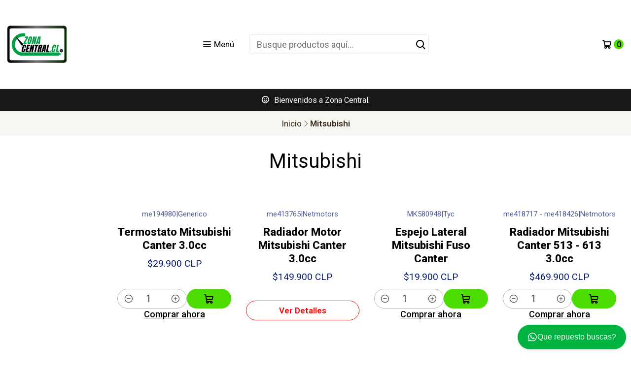

--- FILE ---
content_type: text/html; charset=utf-8
request_url: https://www.zonacentral.cl/mitsubishi
body_size: 12594
content:






<!doctype html>

<html class="no-js" lang="es-CL" xmlns="http://www.w3.org/1999/xhtml">
  <head>
    

    <meta charset="UTF-8">
    <meta name="viewport" content="width=device-width, initial-scale=1.0">
    <title>Mitsubishi</title>
    <meta name="description" content="Zona Central, líder en suministros automotrices, especializada en repuestos para camiones . Garantizamos calidad y eficiencia para mantener su flota en óptimas condiciones.">
    <meta http-equiv="Content-Type" content="text/html; charset=utf-8">
    <meta name="robots" content="follow, all">

    <link rel="preconnect" href="https://images.jumpseller.com">
    <link rel="preconnect" href="https://cdnx.jumpseller.com">
    <link rel="preconnect" href="https://assets.jumpseller.com">
    <link rel="preconnect" href="https://files.jumpseller.com">
    <link rel="preconnect" href="https://fonts.googleapis.com">
    <link rel="preconnect" href="https://fonts.gstatic.com" crossorigin>

    

<!-- Facebook Meta tags for Product -->
<meta property="fb:app_id" content="283643215104248">

    <meta property="og:title" content="Mitsubishi">
    <meta property="og:type" content="website">
    
      
      
        <meta property="og:image" content="https://cdnx.jumpseller.com/zona-central/image/71723983/resize/1200/1200?1768074871">
      
    
  

<meta property="og:description" content="Zona Central, líder en suministros automotrices, especializada en repuestos para camiones . Garantizamos calidad y eficiencia para mantener su flota en óptimas condiciones.">
<meta property="og:url" content="https://www.zonacentral.cl/mitsubishi">
<meta property="og:site_name" content="Zona Central">
<meta name="twitter:card" content="summary">


  <meta property="og:locale" content="es_CL">



    
      <link rel="alternate"  href="https://www.zonacentral.cl/mitsubishi">
    

    <link rel="canonical" href="https://www.zonacentral.cl/mitsubishi">

    
    <link rel="apple-touch-icon" type="image/x-icon" href="https://cdnx.jumpseller.com/zona-central/image/70820810/resize/57/57?1766189574" sizes="57x57">
    <link rel="apple-touch-icon" type="image/x-icon" href="https://cdnx.jumpseller.com/zona-central/image/70820810/resize/60/60?1766189574" sizes="60x60">
    <link rel="apple-touch-icon" type="image/x-icon" href="https://cdnx.jumpseller.com/zona-central/image/70820810/resize/72/72?1766189574" sizes="72x72">
    <link rel="apple-touch-icon" type="image/x-icon" href="https://cdnx.jumpseller.com/zona-central/image/70820810/resize/76/76?1766189574" sizes="76x76">
    <link rel="apple-touch-icon" type="image/x-icon" href="https://cdnx.jumpseller.com/zona-central/image/70820810/resize/114/114?1766189574" sizes="114x114">
    <link rel="apple-touch-icon" type="image/x-icon" href="https://cdnx.jumpseller.com/zona-central/image/70820810/resize/120/120?1766189574" sizes="120x120">
    <link rel="apple-touch-icon" type="image/x-icon" href="https://cdnx.jumpseller.com/zona-central/image/70820810/resize/144/144?1766189574" sizes="144x144">
    <link rel="apple-touch-icon" type="image/x-icon" href="https://cdnx.jumpseller.com/zona-central/image/70820810/resize/152/152?1766189574" sizes="152x152">

    <link rel="icon" type="image/png" href="https://cdnx.jumpseller.com/zona-central/image/70820810/resize/196/196?1766189574" sizes="196x196">
    <link rel="icon" type="image/png" href="https://cdnx.jumpseller.com/zona-central/image/70820810/resize/160/160?1766189574" sizes="160x160">
    <link rel="icon" type="image/png" href="https://cdnx.jumpseller.com/zona-central/image/70820810/resize/96/96?1766189574" sizes="96x96">
    <link rel="icon" type="image/png" href="https://cdnx.jumpseller.com/zona-central/image/70820810/resize/32/32?1766189574" sizes="32x32">
    <link rel="icon" type="image/png" href="https://cdnx.jumpseller.com/zona-central/image/70820810/resize/16/16?1766189574" sizes="16x16">

  <meta name="msapplication-TileColor" content="#95b200">
  <meta name="theme-color" content="#ffffff">



    <!-- jQuery -->
    <script src="https://code.jquery.com/jquery-3.7.1.min.js" integrity="sha256-/JqT3SQfawRcv/BIHPThkBvs0OEvtFFmqPF/lYI/Cxo=" crossorigin="anonymous" defer></script>
    <script src="https://cdnjs.cloudflare.com/ajax/libs/jquery-zoom/1.7.21/jquery.zoom.min.js" integrity="sha384-EeOf8v/Jh3rqjCmTJTb0iX4HBUzuIgi++DUOReOvjDdonsZreW3JKI9wrrycC9Ub" crossorigin="anonymous" defer></script>

    <!-- Bootstrap -->
    <link href="https://cdn.jsdelivr.net/npm/bootstrap@5.3.3/dist/css/bootstrap.min.css" rel="stylesheet" integrity="sha384-QWTKZyjpPEjISv5WaRU9OFeRpok6YctnYmDr5pNlyT2bRjXh0JMhjY6hW+ALEwIH" crossorigin="anonymous">

    

    
      <!-- Swiper -->
      <link rel="stylesheet" href="https://cdn.jsdelivr.net/npm/swiper@11/swiper-bundle.min.css">
      <script src="https://cdn.jsdelivr.net/npm/swiper@11/swiper-bundle.min.js" defer></script>
    

    

    <script type="application/ld+json">
  [
    {
      "@context": "http://schema.org",
      "@type": "BreadcrumbList",
      "itemListElement": [
        
          {
          "@type": "ListItem",
          "position": 1,
          "item": {
          "name": "Inicio",
          "@id": "/"
          }
          }
          ,
        
          {
          "@type": "ListItem",
          "position": 2,
          "item": {
          "name": "Mitsubishi"
          }
          }
          
        
      ]
    },
    {
      "@context": "http://schema.org/"
      
    }
  ]
</script>


    <link rel="stylesheet" href="https://assets.jumpseller.com/store/zona-central/themes/808012/color_pickers.min.css?1768190233">
    <link rel="stylesheet" href="https://assets.jumpseller.com/store/zona-central/themes/808012/app.min.css?1768190233">
    
    
    
      <link rel="stylesheet" href="https://cdnjs.cloudflare.com/ajax/libs/aos/2.3.4/aos.css" integrity="sha512-1cK78a1o+ht2JcaW6g8OXYwqpev9+6GqOkz9xmBN9iUUhIndKtxwILGWYOSibOKjLsEdjyjZvYDq/cZwNeak0w==" crossorigin="anonymous" >
    

    <script type="application/json" id="theme-data">
  {
    "is_preview": false,
    "template": "category",
    "cart": {
      "url": "/cart",
      "debounce": 50
    },
    "language": "cl",
    "order": {
      "totalOutstanding": 0.0,
      "productsCount": 0,
      "checkoutUrl": "https://www.zonacentral.cl/v2/checkout/information/",
      "url": "/cart",
      "remainingForFreeShippingMessage": "",
      "minimumPurchase": {
        "conditionType": "",
        "conditionValue": 0
      }
    },
    "currency_code": "CLP",
    "translations": {
      "added_singular": "1 unidad de %{name} ha sido agregada.",
      "added_qty_plural": "%{qty} unidades de %{name} fueron agregadas.",
      "added_to_cart": "agregado al carro",
      "add_to_cart": "Agregar al carro",
      "added_to_wishlist": "%{name} se agregó a tu lista de favoritos",
      "available_in_stock": "Disponible en stock",
      "buy_now": "Comprar ahora",
      "buy_now_not_allowed": "No puedes comprar ahora con la cantidad actual elegida.",
      "check_this": "Mira esto:",
      "contact_us": "Contáctanos",
      "continue_shopping": "Seguir comprando",
      "copy_to_clipboard": "Copiar al portapapeles",
      "coupons_list_title": "Cupones de descuento aplicados",
      "coupons_list_success_text1": "Tu código",
      "coupons_list_success_text2": "ha sido exitosamente eliminado. Esta página se actualizará.",
      "customer_register_back_link_url": "/customer/login",
      "customer_register_back_link_text": "¿Ya tienes una cuenta? Puedes ingresar aquí.",
      "decrease_quantity": "Reducir cantidad",
      "discount_message": "Promoción válida desde %{begins_date} al %{expires_date}",
      "error_adding_to_cart": "Error al añadir al carrito",
      "error_downloading": "Error al intentar descargar",
      "error_fetching_cart": "Error al recuperar el carrito",
      "error_updating_to_cart": "Error al actualizar el carrito",
      "error_adding_to_wishlist": "Error al añadir a la lista de favoritos",
      "error_removing_from_wishlist": "Error al eliminar de la lista de deseos",
      "files_too_large": "La suma del tamaño de los archivos seleccionados debe ser inferior a 10MB.",
      "fill_country_region_shipping": "Por favor ingresa el país y región para calcular los costos de envío.",
      "go_to_cart": "Ir al carrito",
      "go_to_shopping_cart": "Ir al carrito de compras",
      "go_to_wishlist": "Revisa tu Wishlist",
      "increase_quantity": "Aumentar cantidad",
      "low_stock_basic": "Stock bajo",
      "low_stock_limited": "Date prisa, quedan pocas unidades",
      "low_stock_alert": "Date prisa, ya casi se agota",
      "low_stock_basic_exact": "Quedan %{qty} unidades",
      "low_stock_limited_exact": "Date prisa, solo quedan %{qty} unidades",
      "low_stock_alert_exact": "Date prisa, solo quedan %{qty} en stock",
      "more_info": "Me gustaría más información sobre este producto:",
      "notify_me_when_available": "Notificarme cuando esté disponible",
      "no_shipping_methods": "No hay métodos de envío disponibles para tu dirección de envío.",
      "OFF": "OFF",
      "out_of_stock": "Agotado",
      "proceed_to_checkout": "Proceder al Pago",
      "product_stock_locations_link_text": "Ver en Google Maps",
      "quantity": "Cantidad",
      "remove": "Eliminar",
      "removed_from_wishlist": "%{name} fue eliminado de tu Wishlist",
      "send_us_a_message": "Mándanos un mensaje",
      "share_on": "Compartir en",
      "show_more": "Muestra Más",
      "show_less": "Muestra menos",
      "success": "Éxito",
      "success_adding_to_cart": "Éxito al añadir al carrito",
      "success_adding_to_wishlist": "¡Agregado al Wishlist!",
      "success_removing_from_wishlist": "Eliminado del Wishlist",
      "SKU": "SKU",
      "variant_out_of_stock": "Esta opción está actualmente agotada.",
      "x_units_in_stock": "%{qty} unidades en stock",
      "your_cart_is_empty": "Tu carro está vacío",
      "newsletter_message_success": "Registrado con éxito",
      "newsletter_message_error": "Error al registrarse, por favor intenta nuevamente más tarde.",
      "newsletter_message_success_captcha": "Éxito en el captcha",
      "newsletter_message_error_captcha": "Error en captcha",
      "newsletter_text_placeholder": "email@dominio.com",
      "newsletter_text_button": "Suscríbete"
    },
    "options": {
      "av_popup_button_reject_redirect": "https://jumpseller.com",
      "display_cart_notification": true,
      "filters_desktop": true
    }
  }
</script>

<script>
  function callonDOMLoaded(callback) {
    document.readyState === 'loading' ? window.addEventListener('DOMContentLoaded', callback) : callback();
  }
  function callonComplete(callback) {
    document.readyState === 'complete' ? callback() : window.addEventListener('load', callback);
  }
  Object.defineProperty(window, 'theme', {
    value: Object.freeze(JSON.parse(document.querySelector('#theme-data').textContent)),
    writable: false,
    configurable: false,
  });
</script>




    
  	 <meta name='google-site-verification' content='xrrKEF_Byn529DrRSLnq5vIGSkcnUSeGwQxpcjEN4F0'/> 
 	 <meta name='google-site-verification' content='xrrKEF_Byn529DrRSLnq5vIGSkcnUSeGwQxpcjEN4F0'/> 
 	 <meta name='google-site-verification' content='xrrKEF_Byn529DrRSLnq5vIGSkcnUSeGwQxpcjEN4F0'/> 
 <meta name="csrf-param" content="authenticity_token" />
<meta name="csrf-token" content="N6kz0I61gBu_RmfO-1ncS1p5m9uMUGuovluulLVgERh5hbENlQCJpXrjhN7Kl3wp_T24I-R-secIcj-51pWvNA" />






  <script async src="https://www.googletagmanager.com/gtag/js?id=AW-17843566136"></script>


<script>
  window.dataLayer = window.dataLayer || [];

  function gtag() {
    dataLayer.push(arguments);
  }

  gtag('js', new Date());

  // custom dimensions (for OKRs metrics)
  let custom_dimension_params = { custom_map: {} };
  
  custom_dimension_params['custom_map']['dimension1'] = 'theme';
  custom_dimension_params['theme'] = "simple";
  
  

  // Send events to Jumpseller GA Account
  // gtag('config', 'G-JBWEC7QQTS', Object.assign({}, { 'allow_enhanced_conversions': true }, custom_dimension_params));

  // Send events to Store Owner GA Account
  
  
  
  gtag('config', 'AW-17843566136', { 'allow_enhanced_conversions': true });
  

  

  let order_items = null;

  
  // view_item_list -  user sees a specific category
  gtag('event', 'view_item_list', {
    item_list_name: "Mitsubishi"
  });

  

  
</script>












<script src="https://files.jumpseller.com/javascripts/dist/jumpseller-2.0.0.js" defer="defer"></script></head>

  <body data-bundle-color="default">
    <script src="https://assets.jumpseller.com/store/zona-central/themes/808012/theme.min.js?1768190233" defer></script>
    <script src="https://assets.jumpseller.com/store/zona-central/themes/808012/main.min.js?1768190233" defer></script>
    <script src="https://assets.jumpseller.com/store/zona-central/themes/808012/category.min.js?1768190233" defer></script>

    <!-- Bootstrap JS -->
    <script src="https://cdn.jsdelivr.net/npm/bootstrap@5.3.3/dist/js/bootstrap.bundle.min.js" integrity="sha384-YvpcrYf0tY3lHB60NNkmXc5s9fDVZLESaAA55NDzOxhy9GkcIdslK1eN7N6jIeHz" crossorigin="anonymous" defer></script>
    <script>
      document.addEventListener('DOMContentLoaded', function () {
        const tooltipTriggerList = document.querySelectorAll('[data-bs-toggle="tooltip"]'); // Initialize Bootstrap Tooltips
        const tooltipList = [...tooltipTriggerList].map((tooltipTriggerEl) => new bootstrap.Tooltip(tooltipTriggerEl));
      });
    </script>

    

    <div class="main-container" data-layout="category">
      <div class="toast-notification__wrapper top-right"></div>
      <div id="top_components"><div id="component-11635330" class="theme-component show">














<style>
  .header {
    --theme-max-width: 1320px;
    --header-logo-height-mobile: 120px;
    --header-logo-height-desktop: 120px;
  }
  .header,
  .top-bar {
    --header-nav-font-weight: 400;
  }
</style>

<header
  class="header"
  data-border="true"
  data-uppercase="false"
  data-bundle-color="default"
  data-version="v2"
  data-js-component="11635330"
>
  <div class="h-100 header__container">
    <div class="row h-100 align-items-center justify-content-between header__wrapper">
      
          <div class="col-12 col-lg header__column">













  
      <div class="theme-store-name">
        <a href="https://www.zonacentral.cl" class="header__brand" title="Ir a la página de inicio">
    <picture class="header__picture">
      <source media="screen and (max-width: 575px)" srcset="https://assets.jumpseller.com/store/zona-central/themes/808012/settings/831b33ffceb86ae2051d/Dise%C3%B1o%20sin%20t%C3%ADtulo%20%282%29.png?1766189694">
      <source media="screen and (min-width: 576px)" srcset="https://assets.jumpseller.com/store/zona-central/themes/808012/settings/6a6ffcdcfd46b7b3ce7f/Dise%C3%B1o%20sin%20t%C3%ADtulo%20%282%29.png?1766189678">
      <img src="https://assets.jumpseller.com/store/zona-central/themes/808012/settings/6a6ffcdcfd46b7b3ce7f/Dise%C3%B1o%20sin%20t%C3%ADtulo%20%282%29.png?1766189678" alt="Zona Central" class="header__logo" width="3375" height="3375" loading="eager">
    </picture>
  </a>
      </div>
  

</div>

          <div class="col-auto header__column d-block">
            <ul class="justify-content-start header__menu">

<li class="header__item d-flex">
  <button type="button" class="button header__link" data-bs-toggle="offcanvas" data-bs-target="#mobile-menu" aria-controls="mobile-menu" aria-label="Menú">
    <i class="theme-icon ph ph-list header__icon"></i>
    <div class="d-none d-md-block header__text">Menú</div>
  </button>
</li>




</ul>
          </div>

          <div class="col col-lg header__column"><li class="header__item">
  <button type="button" class="button header__link header__link--search d-none d-lg-none" aria-label="Buscar">
    <i class="theme-icon ph ph-magnifying-glass header__icon"></i>
    <div class="d-none d-md-block header__text">Buscar</div>
  </button>

  <a role="button" class="button d-block d-lg-none header__close-mobile-search"><i class="ph ph-x"></i></a>

  


  
  <form
    
      class="header-search"
    
    method="get"
    action="/search"
  >
    <button type="submit" class="button header-search__submit" title="Buscar"><i class="theme-icon ph ph-magnifying-glass"></i></button>
    <input
      type="text"
      
      class="text header-search__input"
      value=""
      name="q"
      placeholder="Busque productos aquí..."
    >
  </form>



</li>
</div>

          <div class="col-auto col-lg header__column">
            <ul class="justify-content-end header__menu">





  <li class="header__item">
    <button
      type="button"
      class="button dropdown-toggle header__link"
      data-bs-toggle="offcanvas"
      data-bs-target="#sidebar-cart"
      aria-controls="sidebar-cart"
      aria-label="Carro"
    >
      <i class="theme-icon ph ph-shopping-cart header__icon"></i>
      <div class="header__text header__text--counter">0</div>
    </button>
  </li>

</ul>
          </div>
        
    </div>
  </div>
  <!-- end .header__container -->

  
    
  

  
</header>
<!-- end Header -->

<div class="offcanvas offcanvas-start sidebar" tabindex="-1" id="mobile-menu" aria-labelledby="mobile-menu-label" data-bundle-color="default">
  <div class="offcanvas-header sidebar-header sidebar-header--transparent">
    













    <picture class="sidebar-header__picture">
      <source media="screen and (max-width: 575px)" srcset="https://assets.jumpseller.com/store/zona-central/themes/808012/settings/831b33ffceb86ae2051d/Dise%C3%B1o%20sin%20t%C3%ADtulo%20%282%29.png?1766189694">
      <source media="screen and (min-width: 576px)" srcset="https://assets.jumpseller.com/store/zona-central/themes/808012/settings/6a6ffcdcfd46b7b3ce7f/Dise%C3%B1o%20sin%20t%C3%ADtulo%20%282%29.png?1766189678">
      <img src="https://assets.jumpseller.com/store/zona-central/themes/808012/settings/6a6ffcdcfd46b7b3ce7f/Dise%C3%B1o%20sin%20t%C3%ADtulo%20%282%29.png?1766189678" alt="Zona Central" class="sidebar-header__logo" width="3375" height="3375" loading="eager">
    </picture>
  


    <button type="button" class="button sidebar-header__close" data-bs-dismiss="offcanvas" aria-label="Cerrar"><i class="ph ph-x-circle"></i></button>
  </div>
  <!-- end .sidebar-header -->

  <div class="offcanvas-body sidebar-body">
    
  
  <div class="accordion sidebar-accordion" id="mobile-menu-accordion">
    
      
      

      <div class="accordion-item sidebar-accordion__item sidebar-accordion__item--level1">
        
          <a
            
              href="/contact"
            
            class="button sidebar-accordion__button"
            title="Ir a Contacto"
            
          >Contacto</a>
        
      </div>
    
      
      

      <div class="accordion-item sidebar-accordion__item sidebar-accordion__item--level1">
        
          <a
            
              href="/chevrolet"
            
            class="button sidebar-accordion__button"
            title="Ir a Chevrolet"
            
          >Chevrolet</a>
        
      </div>
    
      
      

      <div class="accordion-item sidebar-accordion__item sidebar-accordion__item--level1">
        
          <a
            
              href="/isuzu"
            
            class="button sidebar-accordion__button"
            title="Ir a Isuzu"
            
          >Isuzu</a>
        
      </div>
    
      
      

      <div class="accordion-item sidebar-accordion__item sidebar-accordion__item--level1">
        
          <a
            
              href="/hino"
            
            class="button sidebar-accordion__button"
            title="Ir a Hino"
            
          >Hino</a>
        
      </div>
    
      
      

      <div class="accordion-item sidebar-accordion__item sidebar-accordion__item--level1">
        
          <a
            
              href="/hyundai"
            
            class="button sidebar-accordion__button"
            title="Ir a Hyundai"
            
          >Hyundai</a>
        
      </div>
    
      
      

      <div class="accordion-item sidebar-accordion__item sidebar-accordion__item--level1">
        
          <a
            
              href="/mitsubishi"
            
            class="button sidebar-accordion__button"
            title="Ir a Mitsubishi"
            
          >Mitsubishi</a>
        
      </div>
    
      
      

      <div class="accordion-item sidebar-accordion__item sidebar-accordion__item--level1">
        
          <a
            
              href="/toyota"
            
            class="button sidebar-accordion__button"
            title="Ir a Toyota"
            
          >Toyota</a>
        
      </div>
    
      
      

      <div class="accordion-item sidebar-accordion__item sidebar-accordion__item--level1">
        
          <a
            
              href="/maxus"
            
            class="button sidebar-accordion__button"
            title="Ir a Maxus"
            
          >Maxus</a>
        
      </div>
    
      
      

      <div class="accordion-item sidebar-accordion__item sidebar-accordion__item--level1">
        
          <a
            
              href="/jac"
            
            class="button sidebar-accordion__button"
            title="Ir a Jac"
            
          >Jac</a>
        
      </div>
    
      
      

      <div class="accordion-item sidebar-accordion__item sidebar-accordion__item--level1">
        
          <a
            
              href="/focos-led"
            
            class="button sidebar-accordion__button"
            title="Ir a Focos y Luces"
            
          >Focos y Luces</a>
        
      </div>
    
      
      

      <div class="accordion-item sidebar-accordion__item sidebar-accordion__item--level1">
        
          <a
            
              href="/filtros"
            
            class="button sidebar-accordion__button"
            title="Ir a Filtros"
            
          >Filtros</a>
        
      </div>
    
      
      

      <div class="accordion-item sidebar-accordion__item sidebar-accordion__item--level1">
        
          <a
            
              href="/lubricantes"
            
            class="button sidebar-accordion__button"
            title="Ir a Lubricantes"
            
          >Lubricantes</a>
        
      </div>
    
      
      

      <div class="accordion-item sidebar-accordion__item sidebar-accordion__item--level1">
        
          <a
            
              href="/refrigerantes"
            
            class="button sidebar-accordion__button"
            title="Ir a Refrigerantes"
            
          >Refrigerantes</a>
        
      </div>
    
  </div>



    

    
  </div>
  <!-- end .sidebar-body -->
</div>





  





<cart-area
  class="offcanvas offcanvas-end sidebar"
  tabindex="-1"
  id="sidebar-cart"
  aria-labelledby="sidebar-cart-title"
  data-bundle-color="default"
  data-js-component="11635386"
>
  <div class="offcanvas-header sidebar-header">
    <h5 class="offcanvas-title sidebar-header__title" id="sidebar-cart-title">
      
        <i class="theme-icon ph ph-shopping-cart sidebar-header__icon"></i>
      
      Resumen del pedido
    </h5>
    <button type="button" class="button sidebar-header__close" data-bs-dismiss="offcanvas" aria-label="Cerrar"><i class="ph ph-x"></i></button>
  </div>

  <div class="offcanvas-body sidebar-body position-relative">
    <div class="loading-spinner__wrapper">
      <div class="loading-spinner"></div>
    </div>

    <div class="d-flex flex-column h-100 cart-area__content">
      <div class="sidebar-body__text sidebar-body__text--empty mb-3">
        <p class="mb-0">Tu carro está vacío.</p>
      </div>
      <div class="row sidebar-body__content">
        
      </div>
      

<div class="w-100 d-flex flex-column position-relative store-totals">
  

  <div class="d-flex gap-2 flex-column store-totals__content check-empty">
    
      <!-- Free shipping -->
      <div class="w-100 store-totals__free-shipping hidden"></div>

      <!-- Minimum purchase -->
      <div class="w-100 store-totals__minimum-store-conditions hidden">
        

        <div class="progress">
          
          <div class="progress-bar" role="progressbar" style="width: 0%;" aria-valuenow="0" aria-valuemin="0" aria-valuemax="100">0%</div>
        </div>
      </div>
    

    <!-- Product amount -->
    <div class="d-flex align-items-center justify-content-between store-totals__column" data-name="products">
      <span class="w-50 store-totals__value">Productos
        <span class="w-50 store-totals__price store-totals__price--count">0</span>
      </span>
      <div class="d-flex align-items-center justify-content-between store-totals__column" data-name="subtotal">
        <span class="store-totals__price store-totals__price--subtotal" data-value="0.0">$0 CLP</span>
      </div>
    </div>

    <!-- Shipping costs -->
    <div class="d-flex align-items-center justify-content-between store-totals__column" data-name="shipping">
      <span class="w-50 store-totals__value">Envío</span>
      <span class="w-50 store-totals__price store-totals__price--shipping" data-value="0.0">$0 CLP</span>
    </div>

    <!-- Shipping method message ? -->
    

    <!-- Taxes -->
    <div class="d-none d-flex align-items-center justify-content-between store-totals__column" data-name="taxes">
      <span class="w-50 store-totals__value">Impuestos</span>
      <span class="w-50 store-totals__price store-totals__price--taxes" data-value="0.0">$0 CLP</span>
    </div>

    <!-- Discount from promotions -->
    <div class="d-flex align-items-center justify-content-between store-totals__column" data-name="discounts">
      <span class="w-50 store-totals__value">Descuentos</span>
      <span class="w-50 store-totals__price store-totals__price--discounts" data-value="0.0"> -$0 CLP</span>
    </div>

    <!-- Order total excluding gift card discount -->
    <div class="d-flex align-items-center justify-content-between store-totals__column" data-name="total">
      <span class="w-50 store-totals__value store-totals__value--last">Total</span>
      <span class="w-50 store-totals__price store-totals__price--total store-totals__price--last" data-total="0.0">$0 CLP</span>
    </div>

    <!-- Gift cards discount -->
    <div class="d-flex align-items-center justify-content-between store-totals__column d-none" data-name="gift-cards">
      <span class="w-50 store-totals__value">Gift Cards</span>
      
        <span class="w-50 store-totals__price store-totals__price--gift-cards" data-value="0.0">
          -$0 CLP</span>
      
    </div>

    <!-- Order total due -->
    
  </div>

  
</div>
<!-- end .store-totals -->

    </div>
  </div>

  <div class="sidebar-actions">
    <div class="sidebar-actions__text check-empty" data-js-option="actions_text" data-js-component="11635386">Los costos de envío serán calculados al momento de pagar.</div>
    
      
  <a
    href="https://www.zonacentral.cl/v2/checkout/information/"
    class="button button--style button--main button--full sidebar-actions__button checkout-link"
    title="Proceder al Pago"
  >Proceder al Pago</a>

      
  <a
    href="/cart"
    class="button button--style button--secondary button--bordered button--full sidebar-actions__button"
    title="Ir al carro"
  >Ir al carro</a>

    
  </div>
  <!-- end .sidebar-actions -->
</cart-area>




  









<style>
  .top-bar__container {
    --theme-max-width: 1320px;
  }
</style>

<div
  class="top-bar "
  data-bundle-color="bundle-9f28b4f55dc9a"
  data-js-component="25698991"
>
  <div class="container container--adjust top-bar__container">
    <div class="row g-0">
      <div class="col-12 ">
        
  <swiper-slider
    class="swiper w-100 top-bar"
    sw-layout="one"
    sw-autoplay="false"
    sw-speed="3000"
  >
    <div class="swiper-wrapper">
      
        <div class="swiper-slide top-bar__block" data-js-component="25698992">
  <div class="h-100">
    <div class="d-flex justify-content-center text-center align-items-center h-100 top-bar__content">
      <div class="top-bar__text">
        
          <i class="theme-icon ph ph-smiley-sticker top-bar__icon"></i>
        
        Bienvenidos a Zona Central.
      </div>

      
    </div>
  </div>
</div>

      
    </div>
  </swiper-slider>

      </div>
      
    </div>
  </div>
</div>


</div></div>


  

  <style>
    #theme-section-breadcrumbs {
      --section-margin-top: var(--breadcrumbs-margin-top);
      --section-margin-bottom: var(--breadcrumbs-margin-bottom);
    }
  </style>

  <section id="theme-section-breadcrumbs" class="container-fluid theme-section" data-bundle-color="system-2">
    <div class="container container--adjust theme-section__container">
      <ul class="no-bullet align-items-center justify-content-center theme-breadcrumbs">
        
          
            <li class="theme-breadcrumbs__item">
              <a href="/" class="theme-breadcrumbs__link" title="Volver a Inicio">Inicio</a>
            </li>

            <li class="theme-breadcrumbs__item">
              <span class="theme-breadcrumbs__arrow"><i class="ph ph-caret-right"></i></span>
            </li>
          
        
          
            <li class="theme-breadcrumbs__item theme-breadcrumbs__item--current">Mitsubishi</li>
          
        
      </ul>
    </div>
  </section>



<div id="components"><div id="component-11635321" class="theme-component show">








<style>
  #theme-section-11635321 {
    --theme-max-width: 1320px;
    --section-margin-top: 32px;
    --section-margin-bottom: 0px;
    --theme-overlay-opacity: 0.5;
  }
</style>

<section
  id="theme-section-11635321"
  class="container-fluid theme-section theme-section--heading"
  data-bundle-color="default"
  
    data-aos-once="true" data-aos="fade-up" data-aos-delay="0"
  
  data-js-component="11635321"
>
  <div class="container container--adjust theme-section__container">
    <div class="row align-items-start theme-section__heading">
      <div class="col-12 col-md-8 offset-md-2 text-center text-md-center theme-section__column">
        <h1 class="theme-section__title check-empty">Mitsubishi</h1>

        
          <div class="theme-section__description check-empty"></div>
        
      </div>
      <!-- end .theme-section__column -->

      
        
  
    <div class="col-12 d-block d-md-none text-md-end text-center theme-section__column" data-column="filters">
      <a
        role="button"
        class="button button--style button--secondary button--bordered"
        data-bs-toggle="offcanvas"
        data-bs-target="#sidebar-filters"
        aria-controls="sidebar-filters"
        aria-label="Filtros"
      >
        <i class="theme-icon ph ph-sliders-horizontal"></i> Filtros</a>
    </div>
  

      
    </div>
    <!-- end .theme-section__heading -->
  </div>

  
</section>
</div><div id="component-11635344" class="theme-component show">












<style>
  #theme-section-11635344 {
    --theme-max-width: 1320px;
    --section-margin-top: 16px;
    --section-margin-bottom: 32px;
  }
</style>

<section id="theme-section-11635344" class="container-fluid theme-section theme-section--feed" data-bundle-color="default" data-js-component="11635344">
  <div class="container theme-section__container">
    <div class="row theme-section__content">
      
          
            <div class="col-md-4 col-lg-3 col-xl-2 d-none d-md-block theme-section__filters">
              
            </div>

            <div class="col-12 col-md-8 col-lg-9 col-xl-10 theme-section__feed">
              <div class="row theme-section__content">
                
  
    

    
      
      












<article
  class="col-6 col-sm-4
      col-md-4 col-lg-3 product-block product-block-11635344"
  data-mobile-display="2"
  data-product-id="23743612"
  
    data-aos-once="true" data-aos="fade-up" data-aos-delay="50"
  
>
  <div class="product-block__wrapper">
    <div class="product-block__gallery">
      

      <a href="/termostato-mitsubishi-canter-30cc" class="product-block__anchor" title="Ir a Termostato Mitsubishi Canter 3.0cc">
        <div class="product-block__labels">
          <div class="d-flex flex-column">
            
              
            
              
              
              
              
            </div>

          
        </div>
      </a>

      










<div class="product-block__canvas">
  
    <picture class="product-block__picture">
      <source media="screen and (max-width: 414px)" srcset="https://cdnx.jumpseller.com/zona-central/image/71723983/resize/366/366?1768074871">
      <source media="screen and (max-width: 575px)" srcset="https://cdnx.jumpseller.com/zona-central/image/71723983/resize/251/251?1768074871">
      
        <source media="screen and (min-width: 576px)" srcset="https://cdnx.jumpseller.com/zona-central/image/71723983/resize/306/306?1768074871">
      
      <img
        src="https://cdnx.jumpseller.com/zona-central/image/71723983/resize/306/306?1768074871"
        class="product-block__image"
        width="306" height="306"
        alt="Termostato Mitsubishi Canter 3.0cc"
        loading="lazy"
      >
    </picture>
    
  
</div>

    </div>
    <!-- end .product-block__gallery -->

    <div class="product-block__content">
      <div class="product-block__attributes check-empty">
        <span class="product-block__sku check-empty">me194980</span>
        <span>|</span>
        <span class="product-block__brand check-empty">Generico</span>
      </div>

      
          <h2 class="product-block__title">
  <a href="/termostato-mitsubishi-canter-30cc" class="product-block__name" title="Ir a Termostato Mitsubishi Canter 3.0cc">Termostato Mitsubishi Canter 3.0cc</a>
</h2>
        

      
        









<div class="product-block__pricing product-block__pricing--horizontal">
  
    
  
    <div class="product-block__price">$29.900 CLP</div>
  

  
</div>

      

      
    </div>
    <!-- end .product-block__content -->

    
      
  
    <div class="product-block__actions">
      
        <form action="/cart/add/23743612" class="product-block__form" method="post" name="buy" data-product-id="23743612">
          <div class="product-block__quantity d-flex">
            <button
              type="button"
              class="button product-block__handler quantity-down"
              aria-label="Reducir cantidad"
              onclick="changeQuantityProductBlock(this, -1);checkBuyNowProductBlock(this)"
            >
              <i class="ph ph-minus-circle"></i>
            </button>
            <label for="product-block__input-23743612" class="sr-only">Cantidad</label>
            <input
              type="number"
              min="1"
              value="1"
              
                max="1"
              
              data-price="29900.0"
              data-min="1"
              data-max=""
              name="qty"
              id="product-block__input-23743612"
              class="text text--qty product-block__input"
            >
            <button
              type="button"
              class="button product-block__handler quantity-up"
              aria-label="Aumentar cantidad"
              onclick="changeQuantityProductBlock(this, 1);checkBuyNowProductBlock(this)"
            >
              <i class="ph ph-plus-circle"></i>
            </button>
          </div>

          <button
            
              type="button" onclick="addToCartProductBlock(this)"
            
            class="button button--style button--main product-block__button product-block__button--add-to-cart"
            aria-label="Agregar Termostato Mitsubishi Canter 3.0cc al carro"
            name="Agregar al carro"
          >
            <i class="theme-icon ph ph-shopping-cart"></i>
            
          </button>
        </form>

        
  
    <button
      type="button"
      class="button product-block__buy-now"
      aria-label="Comprar ahora"
      onclick="productBlockBuyNow(this, '/cart/buy_now/23743612')"
    >Comprar ahora</button>
  

      
    </div>
  

    
    <!-- end .product-block__content -->
  </div>
</article>

    
      
      












<article
  class="col-6 col-sm-4
      col-md-4 col-lg-3 product-block product-block-11635344"
  data-mobile-display="2"
  data-product-id="23743636"
  
    data-aos-once="true" data-aos="fade-up" data-aos-delay="100"
  
>
  <div class="product-block__wrapper">
    <div class="product-block__gallery">
      

      <a href="/radiador-motor-mitsubishi-canter-30cc" class="product-block__anchor" title="Ir a Radiador Motor Mitsubishi Canter 3.0cc">
        <div class="product-block__labels">
          <div class="d-flex flex-column">
            
              
            
              
              
              
              
            </div>

          
            <div class="product-block__label product-block__label--status">Agotado</div>
          
        </div>
      </a>

      










<div class="product-block__canvas">
  
    <picture class="product-block__picture">
      <source media="screen and (max-width: 414px)" srcset="https://cdnx.jumpseller.com/zona-central/image/71699962/resize/366/366?1767997481">
      <source media="screen and (max-width: 575px)" srcset="https://cdnx.jumpseller.com/zona-central/image/71699962/resize/251/251?1767997481">
      
        <source media="screen and (min-width: 576px)" srcset="https://cdnx.jumpseller.com/zona-central/image/71699962/resize/306/306?1767997481">
      
      <img
        src="https://cdnx.jumpseller.com/zona-central/image/71699962/resize/306/306?1767997481"
        class="product-block__image"
        width="306" height="306"
        alt="Radiador Motor Mitsubishi Canter 3.0cc"
        loading="lazy"
      >
    </picture>
    
  
</div>

    </div>
    <!-- end .product-block__gallery -->

    <div class="product-block__content">
      <div class="product-block__attributes check-empty">
        <span class="product-block__sku check-empty">me413765</span>
        <span>|</span>
        <span class="product-block__brand check-empty">Netmotors </span>
      </div>

      
          <h2 class="product-block__title">
  <a href="/radiador-motor-mitsubishi-canter-30cc" class="product-block__name" title="Ir a Radiador Motor Mitsubishi Canter 3.0cc">Radiador Motor Mitsubishi Canter 3.0cc</a>
</h2>
        

      
        









<div class="product-block__pricing product-block__pricing--horizontal">
  
    
  
    <div class="product-block__price">$149.900 CLP</div>
  

  
</div>

      

      
    </div>
    <!-- end .product-block__content -->

    
      
  
    <div class="product-block__actions">
      
        <a href="/radiador-motor-mitsubishi-canter-30cc" class="button button--style button--secondary button--bordered product-block__button" title="Ver detalles">Ver detalles</a>
      
    </div>
  

    
    <!-- end .product-block__content -->
  </div>
</article>

    
      
      












<article
  class="col-6 col-sm-4
      col-md-4 col-lg-3 product-block product-block-11635344"
  data-mobile-display="2"
  data-product-id="23743705"
  
    data-aos-once="true" data-aos="fade-up" data-aos-delay="150"
  
>
  <div class="product-block__wrapper">
    <div class="product-block__gallery">
      

      <a href="/espejo-lateral-mitsubishi-canter-fuso-2007-2022" class="product-block__anchor" title="Ir a Espejo Lateral Mitsubishi Fuso Canter">
        <div class="product-block__labels">
          <div class="d-flex flex-column">
            
              
            
              
              
              
              
            </div>

          
        </div>
      </a>

      










<div class="product-block__canvas">
  
    <picture class="product-block__picture">
      <source media="screen and (max-width: 414px)" srcset="https://cdnx.jumpseller.com/zona-central/image/71361605/resize/366/366?1767399985">
      <source media="screen and (max-width: 575px)" srcset="https://cdnx.jumpseller.com/zona-central/image/71361605/resize/251/251?1767399985">
      
        <source media="screen and (min-width: 576px)" srcset="https://cdnx.jumpseller.com/zona-central/image/71361605/resize/306/306?1767399985">
      
      <img
        src="https://cdnx.jumpseller.com/zona-central/image/71361605/resize/306/306?1767399985"
        class="product-block__image"
        width="306" height="306"
        alt="Espejo Lateral Mitsubishi Fuso Canter"
        loading="lazy"
      >
    </picture>
    
  
</div>

    </div>
    <!-- end .product-block__gallery -->

    <div class="product-block__content">
      <div class="product-block__attributes check-empty">
        <span class="product-block__sku check-empty">MK580948</span>
        <span>|</span>
        <span class="product-block__brand check-empty">Tyc</span>
      </div>

      
          <h2 class="product-block__title">
  <a href="/espejo-lateral-mitsubishi-canter-fuso-2007-2022" class="product-block__name" title="Ir a Espejo Lateral Mitsubishi Fuso Canter">Espejo Lateral Mitsubishi Fuso Canter</a>
</h2>
        

      
        









<div class="product-block__pricing product-block__pricing--horizontal">
  
    
  
    <div class="product-block__price">$19.900 CLP</div>
  

  
</div>

      

      
    </div>
    <!-- end .product-block__content -->

    
      
  
    <div class="product-block__actions">
      
        <form action="/cart/add/23743705" class="product-block__form" method="post" name="buy" data-product-id="23743705">
          <div class="product-block__quantity d-flex">
            <button
              type="button"
              class="button product-block__handler quantity-down"
              aria-label="Reducir cantidad"
              onclick="changeQuantityProductBlock(this, -1);checkBuyNowProductBlock(this)"
            >
              <i class="ph ph-minus-circle"></i>
            </button>
            <label for="product-block__input-23743705" class="sr-only">Cantidad</label>
            <input
              type="number"
              min="1"
              value="1"
              
                max="21"
              
              data-price="19900.0"
              data-min="1"
              data-max=""
              name="qty"
              id="product-block__input-23743705"
              class="text text--qty product-block__input"
            >
            <button
              type="button"
              class="button product-block__handler quantity-up"
              aria-label="Aumentar cantidad"
              onclick="changeQuantityProductBlock(this, 1);checkBuyNowProductBlock(this)"
            >
              <i class="ph ph-plus-circle"></i>
            </button>
          </div>

          <button
            
              type="button" onclick="addToCartProductBlock(this)"
            
            class="button button--style button--main product-block__button product-block__button--add-to-cart"
            aria-label="Agregar Espejo Lateral Mitsubishi Fuso Canter al carro"
            name="Agregar al carro"
          >
            <i class="theme-icon ph ph-shopping-cart"></i>
            
          </button>
        </form>

        
  
    <button
      type="button"
      class="button product-block__buy-now"
      aria-label="Comprar ahora"
      onclick="productBlockBuyNow(this, '/cart/buy_now/23743705')"
    >Comprar ahora</button>
  

      
    </div>
  

    
    <!-- end .product-block__content -->
  </div>
</article>

    
      
      












<article
  class="col-6 col-sm-4
      col-md-4 col-lg-3 product-block product-block-11635344"
  data-mobile-display="2"
  data-product-id="25000291"
  
    data-aos-once="true" data-aos="fade-up" data-aos-delay="200"
  
>
  <div class="product-block__wrapper">
    <div class="product-block__gallery">
      

      <a href="/radiador-motor-mitsubishi-canter-39-cc" class="product-block__anchor" title="Ir a Radiador Mitsubishi Canter 513 - 613 3.0cc">
        <div class="product-block__labels">
          <div class="d-flex flex-column">
            
              
            
              
              
              
              
            </div>

          
        </div>
      </a>

      










<div class="product-block__canvas">
  
    <picture class="product-block__picture">
      <source media="screen and (max-width: 414px)" srcset="https://cdnx.jumpseller.com/zona-central/image/48705240/resize/366/366?1715396001">
      <source media="screen and (max-width: 575px)" srcset="https://cdnx.jumpseller.com/zona-central/image/48705240/resize/251/251?1715396001">
      
        <source media="screen and (min-width: 576px)" srcset="https://cdnx.jumpseller.com/zona-central/image/48705240/resize/306/306?1715396001">
      
      <img
        src="https://cdnx.jumpseller.com/zona-central/image/48705240/resize/306/306?1715396001"
        class="product-block__image"
        width="306" height="306"
        alt="Radiador Mitsubishi Canter 513 - 613 3.0cc"
        loading="lazy"
      >
    </picture>
    
  
</div>

    </div>
    <!-- end .product-block__gallery -->

    <div class="product-block__content">
      <div class="product-block__attributes check-empty">
        <span class="product-block__sku check-empty">me418717 - me418426</span>
        <span>|</span>
        <span class="product-block__brand check-empty">Netmotors</span>
      </div>

      
          <h2 class="product-block__title">
  <a href="/radiador-motor-mitsubishi-canter-39-cc" class="product-block__name" title="Ir a Radiador Mitsubishi Canter 513 - 613 3.0cc">Radiador Mitsubishi Canter 513 - 613 3.0cc</a>
</h2>
        

      
        









<div class="product-block__pricing product-block__pricing--horizontal">
  
    
  
    <div class="product-block__price">$469.900 CLP</div>
  

  
</div>

      

      
    </div>
    <!-- end .product-block__content -->

    
      
  
    <div class="product-block__actions">
      
        <form action="/cart/add/25000291" class="product-block__form" method="post" name="buy" data-product-id="25000291">
          <div class="product-block__quantity d-flex">
            <button
              type="button"
              class="button product-block__handler quantity-down"
              aria-label="Reducir cantidad"
              onclick="changeQuantityProductBlock(this, -1);checkBuyNowProductBlock(this)"
            >
              <i class="ph ph-minus-circle"></i>
            </button>
            <label for="product-block__input-25000291" class="sr-only">Cantidad</label>
            <input
              type="number"
              min="1"
              value="1"
              
                max="1"
              
              data-price="469900.0"
              data-min="1"
              data-max=""
              name="qty"
              id="product-block__input-25000291"
              class="text text--qty product-block__input"
            >
            <button
              type="button"
              class="button product-block__handler quantity-up"
              aria-label="Aumentar cantidad"
              onclick="changeQuantityProductBlock(this, 1);checkBuyNowProductBlock(this)"
            >
              <i class="ph ph-plus-circle"></i>
            </button>
          </div>

          <button
            
              type="button" onclick="addToCartProductBlock(this)"
            
            class="button button--style button--main product-block__button product-block__button--add-to-cart"
            aria-label="Agregar Radiador Mitsubishi Canter 513 - 613 3.0cc al carro"
            name="Agregar al carro"
          >
            <i class="theme-icon ph ph-shopping-cart"></i>
            
          </button>
        </form>

        
  
    <button
      type="button"
      class="button product-block__buy-now"
      aria-label="Comprar ahora"
      onclick="productBlockBuyNow(this, '/cart/buy_now/25000291')"
    >Comprar ahora</button>
  

      
    </div>
  

    
    <!-- end .product-block__content -->
  </div>
</article>

    
      
      












<article
  class="col-6 col-sm-4
      col-md-4 col-lg-3 product-block product-block-11635344"
  data-mobile-display="2"
  data-product-id="33180314"
  
    data-aos-once="true" data-aos="fade-up" data-aos-delay="250"
  
>
  <div class="product-block__wrapper">
    <div class="product-block__gallery">
      

      <a href="/filtro-de-aceite-elemento-mitsubishi-canter" class="product-block__anchor" title="Ir a Filtro de aceite elemento Mitsubishi Canter">
        <div class="product-block__labels">
          <div class="d-flex flex-column">
            
              
            
              
              
              
              
            </div>

          
        </div>
      </a>

      










<div class="product-block__canvas">
  
    <picture class="product-block__picture">
      <source media="screen and (max-width: 414px)" srcset="https://cdnx.jumpseller.com/zona-central/image/71457823/resize/366/366?1767566865">
      <source media="screen and (max-width: 575px)" srcset="https://cdnx.jumpseller.com/zona-central/image/71457823/resize/251/251?1767566865">
      
        <source media="screen and (min-width: 576px)" srcset="https://cdnx.jumpseller.com/zona-central/image/71457823/resize/306/306?1767566865">
      
      <img
        src="https://cdnx.jumpseller.com/zona-central/image/71457823/resize/306/306?1767566865"
        class="product-block__image"
        width="306" height="306"
        alt="Filtro de aceite elemento Mitsubishi Canter"
        loading="lazy"
      >
    </picture>
    
  
</div>

    </div>
    <!-- end .product-block__gallery -->

    <div class="product-block__content">
      <div class="product-block__attributes check-empty">
        <span class="product-block__sku check-empty">QC000001</span>
        <span>|</span>
        <span class="product-block__brand check-empty"></span>
      </div>

      
          <h2 class="product-block__title">
  <a href="/filtro-de-aceite-elemento-mitsubishi-canter" class="product-block__name" title="Ir a Filtro de aceite elemento Mitsubishi Canter">Filtro de aceite elemento Mitsubishi Canter</a>
</h2>
        

      
        









<div class="product-block__pricing product-block__pricing--horizontal">
  
    
  
    <div class="product-block__price">$10.900 CLP</div>
  

  
</div>

      

      
    </div>
    <!-- end .product-block__content -->

    
      
  
    <div class="product-block__actions">
      
        <form action="/cart/add/33180314" class="product-block__form" method="post" name="buy" data-product-id="33180314">
          <div class="product-block__quantity d-flex">
            <button
              type="button"
              class="button product-block__handler quantity-down"
              aria-label="Reducir cantidad"
              onclick="changeQuantityProductBlock(this, -1);checkBuyNowProductBlock(this)"
            >
              <i class="ph ph-minus-circle"></i>
            </button>
            <label for="product-block__input-33180314" class="sr-only">Cantidad</label>
            <input
              type="number"
              min="1"
              value="1"
              
                max="10"
              
              data-price="10900.0"
              data-min="1"
              data-max=""
              name="qty"
              id="product-block__input-33180314"
              class="text text--qty product-block__input"
            >
            <button
              type="button"
              class="button product-block__handler quantity-up"
              aria-label="Aumentar cantidad"
              onclick="changeQuantityProductBlock(this, 1);checkBuyNowProductBlock(this)"
            >
              <i class="ph ph-plus-circle"></i>
            </button>
          </div>

          <button
            
              type="button" onclick="addToCartProductBlock(this)"
            
            class="button button--style button--main product-block__button product-block__button--add-to-cart"
            aria-label="Agregar Filtro de aceite elemento Mitsubishi Canter al carro"
            name="Agregar al carro"
          >
            <i class="theme-icon ph ph-shopping-cart"></i>
            
          </button>
        </form>

        
  
    <button
      type="button"
      class="button product-block__buy-now"
      aria-label="Comprar ahora"
      onclick="productBlockBuyNow(this, '/cart/buy_now/33180314')"
    >Comprar ahora</button>
  

      
    </div>
  

    
    <!-- end .product-block__content -->
  </div>
</article>

    
      
      












<article
  class="col-6 col-sm-4
      col-md-4 col-lg-3 product-block product-block-11635344"
  data-mobile-display="2"
  data-product-id="33180801"
  
    data-aos-once="true" data-aos="fade-up" data-aos-delay="300"
  
>
  <div class="product-block__wrapper">
    <div class="product-block__gallery">
      

      <a href="/filtro-de-aire-mitsubishi-canter" class="product-block__anchor" title="Ir a Filtro de aire Mitsubishi Canter">
        <div class="product-block__labels">
          <div class="d-flex flex-column">
            
              
            
              
              
              
              
            </div>

          
        </div>
      </a>

      










<div class="product-block__canvas">
  
    <picture class="product-block__picture">
      <source media="screen and (max-width: 414px)" srcset="https://cdnx.jumpseller.com/zona-central/image/71459624/resize/366/366?1767569537">
      <source media="screen and (max-width: 575px)" srcset="https://cdnx.jumpseller.com/zona-central/image/71459624/resize/251/251?1767569537">
      
        <source media="screen and (min-width: 576px)" srcset="https://cdnx.jumpseller.com/zona-central/image/71459624/resize/306/306?1767569537">
      
      <img
        src="https://cdnx.jumpseller.com/zona-central/image/71459624/resize/306/306?1767569537"
        class="product-block__image"
        width="306" height="306"
        alt="Filtro de aire Mitsubishi Canter"
        loading="lazy"
      >
    </picture>
    
  
</div>

    </div>
    <!-- end .product-block__gallery -->

    <div class="product-block__content">
      <div class="product-block__attributes check-empty">
        <span class="product-block__sku check-empty">ME422882</span>
        <span>|</span>
        <span class="product-block__brand check-empty"></span>
      </div>

      
          <h2 class="product-block__title">
  <a href="/filtro-de-aire-mitsubishi-canter" class="product-block__name" title="Ir a Filtro de aire Mitsubishi Canter">Filtro de aire Mitsubishi Canter</a>
</h2>
        

      
        









<div class="product-block__pricing product-block__pricing--horizontal">
  
    
  
    <div class="product-block__price">$19.900 CLP</div>
  

  
</div>

      

      
    </div>
    <!-- end .product-block__content -->

    
      
  
    <div class="product-block__actions">
      
        <form action="/cart/add/33180801" class="product-block__form" method="post" name="buy" data-product-id="33180801">
          <div class="product-block__quantity d-flex">
            <button
              type="button"
              class="button product-block__handler quantity-down"
              aria-label="Reducir cantidad"
              onclick="changeQuantityProductBlock(this, -1);checkBuyNowProductBlock(this)"
            >
              <i class="ph ph-minus-circle"></i>
            </button>
            <label for="product-block__input-33180801" class="sr-only">Cantidad</label>
            <input
              type="number"
              min="1"
              value="1"
              
                max="10"
              
              data-price="19900.0"
              data-min="1"
              data-max=""
              name="qty"
              id="product-block__input-33180801"
              class="text text--qty product-block__input"
            >
            <button
              type="button"
              class="button product-block__handler quantity-up"
              aria-label="Aumentar cantidad"
              onclick="changeQuantityProductBlock(this, 1);checkBuyNowProductBlock(this)"
            >
              <i class="ph ph-plus-circle"></i>
            </button>
          </div>

          <button
            
              type="button" onclick="addToCartProductBlock(this)"
            
            class="button button--style button--main product-block__button product-block__button--add-to-cart"
            aria-label="Agregar Filtro de aire Mitsubishi Canter al carro"
            name="Agregar al carro"
          >
            <i class="theme-icon ph ph-shopping-cart"></i>
            
          </button>
        </form>

        
  
    <button
      type="button"
      class="button product-block__buy-now"
      aria-label="Comprar ahora"
      onclick="productBlockBuyNow(this, '/cart/buy_now/33180801')"
    >Comprar ahora</button>
  

      
    </div>
  

    
    <!-- end .product-block__content -->
  </div>
</article>

    
      
      












<article
  class="col-6 col-sm-4
      col-md-4 col-lg-3 product-block product-block-11635344"
  data-mobile-display="2"
  data-product-id="33181294"
  
    data-aos-once="true" data-aos="fade-up" data-aos-delay="350"
  
>
  <div class="product-block__wrapper">
    <div class="product-block__gallery">
      

      <a href="/filtro-elemento-de-petroleo-mitsubishi-canter" class="product-block__anchor" title="Ir a Filtro elemento de petróleo Mitsubishi Canter">
        <div class="product-block__labels">
          <div class="d-flex flex-column">
            
              
            
              
              
              
              
            </div>

          
        </div>
      </a>

      










<div class="product-block__canvas">
  
    <picture class="product-block__picture">
      <source media="screen and (max-width: 414px)" srcset="https://cdnx.jumpseller.com/zona-central/image/71462754/resize/366/366?1767572764">
      <source media="screen and (max-width: 575px)" srcset="https://cdnx.jumpseller.com/zona-central/image/71462754/resize/251/251?1767572764">
      
        <source media="screen and (min-width: 576px)" srcset="https://cdnx.jumpseller.com/zona-central/image/71462754/resize/306/306?1767572764">
      
      <img
        src="https://cdnx.jumpseller.com/zona-central/image/71462754/resize/306/306?1767572764"
        class="product-block__image"
        width="306" height="306"
        alt="Filtro elemento de petróleo Mitsubishi Canter"
        loading="lazy"
      >
    </picture>
    
  
</div>

    </div>
    <!-- end .product-block__gallery -->

    <div class="product-block__content">
      <div class="product-block__attributes check-empty">
        <span class="product-block__sku check-empty">1038054S01</span>
        <span>|</span>
        <span class="product-block__brand check-empty"></span>
      </div>

      
          <h2 class="product-block__title">
  <a href="/filtro-elemento-de-petroleo-mitsubishi-canter" class="product-block__name" title="Ir a Filtro elemento de petróleo Mitsubishi Canter">Filtro elemento de petróleo Mitsubishi Canter</a>
</h2>
        

      
        









<div class="product-block__pricing product-block__pricing--horizontal">
  
    
  
    <div class="product-block__price">$9.900 CLP</div>
  

  
</div>

      

      
    </div>
    <!-- end .product-block__content -->

    
      
  
    <div class="product-block__actions">
      
        <form action="/cart/add/33181294" class="product-block__form" method="post" name="buy" data-product-id="33181294">
          <div class="product-block__quantity d-flex">
            <button
              type="button"
              class="button product-block__handler quantity-down"
              aria-label="Reducir cantidad"
              onclick="changeQuantityProductBlock(this, -1);checkBuyNowProductBlock(this)"
            >
              <i class="ph ph-minus-circle"></i>
            </button>
            <label for="product-block__input-33181294" class="sr-only">Cantidad</label>
            <input
              type="number"
              min="1"
              value="1"
              
                max="10"
              
              data-price="9900.0"
              data-min="1"
              data-max=""
              name="qty"
              id="product-block__input-33181294"
              class="text text--qty product-block__input"
            >
            <button
              type="button"
              class="button product-block__handler quantity-up"
              aria-label="Aumentar cantidad"
              onclick="changeQuantityProductBlock(this, 1);checkBuyNowProductBlock(this)"
            >
              <i class="ph ph-plus-circle"></i>
            </button>
          </div>

          <button
            
              type="button" onclick="addToCartProductBlock(this)"
            
            class="button button--style button--main product-block__button product-block__button--add-to-cart"
            aria-label="Agregar Filtro elemento de petróleo Mitsubishi Canter al carro"
            name="Agregar al carro"
          >
            <i class="theme-icon ph ph-shopping-cart"></i>
            
          </button>
        </form>

        
  
    <button
      type="button"
      class="button product-block__buy-now"
      aria-label="Comprar ahora"
      onclick="productBlockBuyNow(this, '/cart/buy_now/33181294')"
    >Comprar ahora</button>
  

      
    </div>
  

    
    <!-- end .product-block__content -->
  </div>
</article>

    
      
      












<article
  class="col-6 col-sm-4
      col-md-4 col-lg-3 product-block product-block-11635344"
  data-mobile-display="2"
  data-product-id="33240084"
  
    data-aos-once="true" data-aos="fade-up" data-aos-delay="400"
  
>
  <div class="product-block__wrapper">
    <div class="product-block__gallery">
      

      <a href="/kit-de-mantencion-mitsubishi-canter-30cc-4m42" class="product-block__anchor" title="Ir a Kit de mantencion Mitsubishi Canter 3.0cc 4m42">
        <div class="product-block__labels">
          <div class="d-flex flex-column">
            
              
            
              
              
              
              
            </div>

          
        </div>
      </a>

      










<div class="product-block__canvas">
  
    <picture class="product-block__picture">
      <source media="screen and (max-width: 414px)" srcset="https://cdnx.jumpseller.com/zona-central/image/71662970/resize/366/366?1767903409">
      <source media="screen and (max-width: 575px)" srcset="https://cdnx.jumpseller.com/zona-central/image/71662970/resize/251/251?1767903409">
      
        <source media="screen and (min-width: 576px)" srcset="https://cdnx.jumpseller.com/zona-central/image/71662970/resize/306/306?1767903409">
      
      <img
        src="https://cdnx.jumpseller.com/zona-central/image/71662970/resize/306/306?1767903409"
        class="product-block__image"
        width="306" height="306"
        alt="Kit de mantencion Mitsubishi Canter 3.0cc 4m42"
        loading="lazy"
      >
    </picture>
    
  
</div>

    </div>
    <!-- end .product-block__gallery -->

    <div class="product-block__content">
      <div class="product-block__attributes check-empty">
        <span class="product-block__sku check-empty">ZIC10W40D 1038054S01 QC000001 ME422882</span>
        <span>|</span>
        <span class="product-block__brand check-empty"></span>
      </div>

      
          <h2 class="product-block__title">
  <a href="/kit-de-mantencion-mitsubishi-canter-30cc-4m42" class="product-block__name" title="Ir a Kit de mantencion Mitsubishi Canter 3.0cc 4m42">Kit de mantencion Mitsubishi Canter 3.0cc 4m42</a>
</h2>
        

      
        









<div class="product-block__pricing product-block__pricing--horizontal">
  
    
  
    <div class="product-block__price">$89.900 CLP</div>
  

  
</div>

      

      
    </div>
    <!-- end .product-block__content -->

    
      
  
    <div class="product-block__actions">
      
        <form action="/cart/add/33240084" class="product-block__form" method="post" name="buy" data-product-id="33240084">
          <div class="product-block__quantity d-flex">
            <button
              type="button"
              class="button product-block__handler quantity-down"
              aria-label="Reducir cantidad"
              onclick="changeQuantityProductBlock(this, -1);checkBuyNowProductBlock(this)"
            >
              <i class="ph ph-minus-circle"></i>
            </button>
            <label for="product-block__input-33240084" class="sr-only">Cantidad</label>
            <input
              type="number"
              min="1"
              value="1"
              
                max="2"
              
              data-price="89900.0"
              data-min="1"
              data-max=""
              name="qty"
              id="product-block__input-33240084"
              class="text text--qty product-block__input"
            >
            <button
              type="button"
              class="button product-block__handler quantity-up"
              aria-label="Aumentar cantidad"
              onclick="changeQuantityProductBlock(this, 1);checkBuyNowProductBlock(this)"
            >
              <i class="ph ph-plus-circle"></i>
            </button>
          </div>

          <button
            
              type="button" onclick="addToCartProductBlock(this)"
            
            class="button button--style button--main product-block__button product-block__button--add-to-cart"
            aria-label="Agregar Kit de mantencion Mitsubishi Canter 3.0cc 4m42 al carro"
            name="Agregar al carro"
          >
            <i class="theme-icon ph ph-shopping-cart"></i>
            
          </button>
        </form>

        
  
    <button
      type="button"
      class="button product-block__buy-now"
      aria-label="Comprar ahora"
      onclick="productBlockBuyNow(this, '/cart/buy_now/33240084')"
    >Comprar ahora</button>
  

      
    </div>
  

    
    <!-- end .product-block__content -->
  </div>
</article>

    

    
  

              </div>
            </div>
          
        
    </div>
  </div>
</section>

<div class="offcanvas offcanvas-end sidebar" tabindex="-1" id="sidebar-filters" aria-labelledby="sidebar-filters-title" data-bundle-color="default">
  <div class="offcanvas-header sidebar-header">
    <h5 class="offcanvas-title sidebar-header__title" id="sidebar-cart-title">Filtrar Productos</h5>
    <button type="button" class="button sidebar-header__close" data-bs-dismiss="offcanvas" aria-label="Cerrar"><i class="ph ph-x"></i></button>
  </div>
  <!-- end .sidebar-header -->

  <div class="offcanvas-body sidebar-body">
    <div class="sidebar-body__filters">
      








<div class="theme-filters">
  <div class="theme-filters__heading">
    
      <div class="theme-filters__title d-none d-md-block">Filtrar Productos</div>
      
        <div class="theme-filters__count">
          muestra
          8
          de
          8
          productos
        </div>
      
    
  </div>

  
    <div class="theme-filters__block theme-filters__block--first">
      

      
        <button
          id="apply-filters"
          type="button"
          class="button button--style button--secondary w-100 text-center d-none"
          onclick="submitFilters()"
        >Aplicar filtros</button>
      
    </div>
  

  
    <div class="theme-filters__block">
      <label for="filters-select" class="theme-filters__subtitle">Ordenar por</label>
      <select id="filters-select" class="select theme-filters__select" onchange="window.location.href = this.value">
        
          
            <option
              
                selected
              
              value="https://www.zonacentral.cl/mitsubishi?sorting=position-asc"
            >
              Posición
            </option>
          
            <option
              
              value="https://www.zonacentral.cl/mitsubishi?sorting=name-asc"
            >
              Nombre: A a la Z
            </option>
          
            <option
              
              value="https://www.zonacentral.cl/mitsubishi?sorting=name-desc"
            >
              Nombre: Z a A
            </option>
          
            <option
              
              value="https://www.zonacentral.cl/mitsubishi?sorting=price-asc"
            >
              Precio: de menor a mayor
            </option>
          
            <option
              
              value="https://www.zonacentral.cl/mitsubishi?sorting=price-desc"
            >
              Precio: de mayor a menor
            </option>
          
            <option
              
              value="https://www.zonacentral.cl/mitsubishi?sorting=date-desc"
            >
              Fecha: Lo más reciente primero
            </option>
          
        
      </select>
    </div>
    <!-- end .theme-filters__block -->
  

  

  <form id="filters-form" class="theme-filters__form" method="get" action="/mitsubishi" data-behavior="true">
    <input type="hidden" name="q" value="">

    
  

  <div id="theme-filters-price" class="theme-filters__block" data-url="price">
    <div class="theme-filters__block--wrapper">
      
        <button
          type="button"
          class="button theme-filters__subtitle"
          data-bs-toggle="collapse"
          data-bs-target="#theme-filters-price-group"
          aria-expanded="false"
          aria-controls="theme-filters-price-group"
        >Filtrar por precio<i class="ph ph-caret-down theme-filters__caret"></i>
        </button>
      
    </div>

    <div
      
        id="theme-filters-price-group"
      
      class="theme-filters__list collapse"
    >
      
        <div class="w-100 d-block">
          
    <button
      type="button"
      class="button theme-filters__tag theme-filters__tag--remove theme-filters__tag--remove-price"
      onclick="removePriceFilters()"
    >Reestablecer</button>
  
        </div>
      

      <div class="theme-filters__price-group">
        <div class="w-50 d-block">
          <label class="theme-filters__label" for="min-price">
            <small>Desde</small>
          </label>
          <input id="min-price" placeholder="$9.900 CLP" class="text theme-filters__input" name="min" type="number" min="0">
        </div>

        <div class="w-50 d-block">
          <label class="theme-filters__label" for="max-price">
            <small>Hasta</small>
          </label>
          <input id="max-price" placeholder="$469.900 CLP" class="text theme-filters__input" name="max" type="number" min="0" max="$469.900 CLP">
        </div>
      </div>

      
        <div class="w-100 d-none d-md-block">
          <button class="button button--style button--secondary w-100 text-center" type="submit">Aplicar filtro de precio</button>
        </div>
      
    </div>

    <div class="theme-filters__list">
      <div class="theme-filters__message d-none">El precio máximo no puede ser inferior al precio mínimo.</div>
    </div>
  </div>



    
  </form>
</div>
<!-- end .theme-filters__wrapper -->

    </div>
  </div>
  <!-- end .sidebar-body -->

  <div class="sidebar-actions">
    <button
      id="apply-filters"
      type="button"
      class="button button--style button--secondary w-100 text-center"
      onclick="submitFilters()"
    >Aplicar filtros</button>
  </div>
</div>

</div><div id="component-11635345" class="theme-component show">








</div></div>

<div id="bottom_components"><div id="component-11635338" class="theme-component show">




<style>
  .footer {
    --theme-max-width: 1320px;
    --footer-title-transform: inherit;
  }
</style>



<footer
  class="footer text-start text-md-start"
  data-titles-underline="false"
  data-bundle-color="default"
  data-js-component="11635338"
>
  <div class="footer__container">
    <div class="row align-items-start justify-content-start footer__wrapper">
      
        
            



<style>
  .footer {
    --footer-logo-height: 50px;
  }
</style>

<div id="footer-section-11635394" class="col-12 col-lg footer__column" data-js-component="11635394">
  <div class="footer__content">
    
      <img
        src="https://images.jumpseller.com/store/zona-central/store/logo/Dise_C3_B1o_20sin_20t_C3_ADtulo_20_282_29.png?1766189574"
        alt="Zona Central"
        class="footer__logo"width="auto" height="auto"loading="lazy"
      >
    

    <div class="footer__text check-empty" data-js-option="description" data-js-component="11635394"></div>

    
      























    
  </div>
</div>

<div class="col-12 d-block d-lg-none footer__column">
  <hr class="footer__divider">
</div>

          
      
        
            

<div class="col-12 col-md footer__column" data-js-component="11635395">
  <div class="footer__content">
    <h4 class="footer__title">
      <span data-js-option="title" data-js-component="11635395">Categorías</span>
    </h4>

    <ul class="no-bullet footer__menu"><li class="footer__item">
          <a
            href="/terminos-y-condiciones"
            class="footer__link"
            title="Ir a Términos y Condiciones"
            
          >Términos y Condiciones</a>
        </li><li class="footer__item">
          <a
            href="/politica-de-reembolso"
            class="footer__link"
            title="Ir a Política de reembolso"
            
          >Política de reembolso</a>
        </li><li class="footer__item">
          <a
            href="/politica-de-privacidad"
            class="footer__link"
            title="Ir a Política de privacidad"
            
          >Política de privacidad</a>
        </li><li class="footer__item">
          <a
            href="/contact"
            class="footer__link"
            title="Ir a Contacto"
            
          >Contacto</a>
        </li></ul>
  </div>
</div>

          
      
        
            

<div class="col-12 col-md-6 footer__column" data-js-component="11635396">
  <div class="footer__content">
    <h4 class="footer__title" data-js-option="title" data-js-component="11635396"><strong><em><u>Información</u></em></strong><strong>.</strong> Teléfono de contacto: +56940527218 - Dirección: Acapulco #1580, Maipú -&nbsp;Horarios de atención<br><br>Lunes a Viernes 10:00 a 18:00 horas.<br>Sábados 10:00 a 13:00 horas.<br>Domingos Cerrados.</h4>

    <ul class="no-bullet footer__menu"></ul>
  </div>
</div>

          
      
        
            

<div class="col-12 col-md footer__column" data-js-component="11635397">
  <div class="footer__content">
    <h4 class="footer__title" data-js-option="title" data-js-component="11635397">Contáctanos</h4>

    <ul class="no-bullet footer__menu">
      

      
        <li class="footer__item">
          <a href="tel:+56940527218" class="footer__link" title="Llámanos">
            <i class="theme-icon ph ph-phone footer__icon"></i>+56940527218</a>
        </li>
      

      

      
        <li class="footer__item">
          
            
              
              
              
              <a href="https://maps.google.com/maps?q=ACAPULCO+1580+Maipú, Maipu, Región Metropolitana, Chile" class="footer__link" title="Ver en Google Maps" target="_blank">
                <i class="theme-icon ph ph-map-pin footer__icon"></i>Zona Central <br>ACAPULCO 1580 <br>Maipu - Maipú<br>Región Metropolitana - Chile</a>
            
          
        </li>
      
    </ul>
  </div>
</div>

          
      
    </div>

    <div class="row align-items-center footer__wrapper">
      <div class="col-12 order-1 footer__column">
        <hr class="footer__divider">
      </div>

      
        <div class="col-12 col-md order-2 order-md-3 footer__column">
          <div class="d-flex align-items-center justify-content-start justify-content-md-end flex-wrap">
            
              <div class="footer__payment">
                <img
                  src="https://assets.jumpseller.com/public/payment-logos/webpay.svg"
                  alt="Webpay"
                  height="30"
                  width="56"
                  loading="lazy"
                >
              </div>
            
              <div class="footer__payment">
                <img
                  src="https://assets.jumpseller.com/public/payment-logos/mastercard.svg"
                  alt="Mastercard"
                  height="30"
                  width="56"
                  loading="lazy"
                >
              </div>
            
              <div class="footer__payment">
                <img
                  src="https://assets.jumpseller.com/public/payment-logos/visa.svg"
                  alt="Visa"
                  height="30"
                  width="56"
                  loading="lazy"
                >
              </div>
            

            

            
              <div class="footer__payment">
                
                    <img src="//assets.jumpseller.com/public/placeholder/themes/payments/pay-wire-es.png" alt="Transferencia Bancaria" height="30" width="56" loading="lazy">
                  
              </div>
            
          </div>
        </div>
      

      
          
            <div class="col-12 col-md-auto order-3 order-md-2 footer__column">
              
  <div class="footer__copyright">
    <i class="ph ph-copyright"></i> 2026
    Zona Central.<br>Todos los derechos reservados. <a href='https://jumpseller.cl/?utm_medium=store&utm_campaign=powered_by&utm_source=zona-central' title='Crear tienda en línea' target='_blank' rel='nofollow'>Powered by Jumpseller</a>.</div>

            </div>
          
      
    </div>
  </div>
  <!-- end .footer__container -->
</footer>
<!-- end .footer -->
</div></div>

    </div>

    
      

      


      <script src="https://cdnjs.cloudflare.com/ajax/libs/aos/2.3.4/aos.js" integrity="sha512-A7AYk1fGKX6S2SsHywmPkrnzTZHrgiVT7GcQkLGDe2ev0aWb8zejytzS8wjo7PGEXKqJOrjQ4oORtnimIRZBtw==" crossorigin="anonymous" ></script>
      <script>
        AOS.init();
      </script>
    

    
  <script src="https://app.jumpseller.com/whatsapp/widget-script/575084f4-5337-42e5-9087-fc70176fcf2c/jsapp.js" async="async"></script>
</body>
</html>


--- FILE ---
content_type: text/javascript; charset=utf-8
request_url: https://app.jumpseller.com/whatsapp/widget-script/575084f4-5337-42e5-9087-fc70176fcf2c/jsapp.js
body_size: 2497
content:
(function() {
  var btnHtml = `
    <style>
      .custom-whatsapp-btn {
        align-items: center;
        justify-content: center;
        gap: 10px;
        background-color: #00b341;
        color: #ffffff;
        padding: 0 20px;
        min-width: 50px;
        min-height: 50px;
        display: flex;
        border-radius: 50px;
        font-size: 16px;
        font-family: "Segoe UI", Arial, sans-serif;
        font-weight: 500;
        text-decoration: none;
        box-shadow: 0 2px 4px rgba(0, 0, 0, 0.1);
        line-height: 1.4;
        position: fixed;
        z-index: 100;
      }
      .custom-whatsapp-btn svg {
        width: 20px;
        height: 20px;
        fill: #ffffff;
        flex-shrink: 0;
      }
      .custom-whatsapp-btn > .whatsapp-call-to:empty {
        display: none !important;
      }

      .custom-whatsapp-btn:has(.whatsapp-call-to:empty) {
        padding: 0px;
      }
      .custom-whatsapp-btn:has(.whatsapp-call-to:empty) svg {
        width: 24px;
        height: 24px;
      }

      .position-lt { top: 10px; left: 10px; }
      .position-lc { top: 50%; left: 10px; transform: translateY(-50%); }
      .position-lb { bottom: 10px; left: 10px; }
      .position-rt { top: 10px; right: 10px; }
      .position-rc { top: 50%; right: 10px; transform: translateY(-50%); }
      .position-rb { bottom: 10px; right: 10px; }
    </style>

    <a
      href="https://wa.me/15557928967?text=Hola%21"
      target="_blank"
      class="custom-whatsapp-btn position-rb"
    >
        <svg xmlns="http://www.w3.org/2000/svg" viewBox="0 0 448 512" class="icon" aria-hidden="true" focusable="false">
          <path d="M380.9 97.1C339 55.1 283.2 32 223.9 32c-122.4 0-222 99.6-222 222 0 39.1 10.2 77.3 29.6 111L0 480l117.7-30.9c32.4 17.7 68.9 27 106.1 27h.1c122.3 0 224.1-99.6 224.1-222 0-59.3-25.2-115-67.1-157zm-157 341.6c-33.2 0-65.7-8.9-94-25.7l-6.7-4-69.8 18.3L72 359.2l-4.4-7c-18.5-29.4-28.2-63.3-28.2-98.2 0-101.7 82.8-184.5 184.6-184.5 49.3 0 95.6 19.2 130.4 54.1 34.8 34.9 56.2 81.2 56.1 130.5 0 101.8-84.9 184.6-186.6 184.6zm101.2-138.2c-5.5-2.8-32.8-16.2-37.9-18-5.1-1.9-8.8-2.8-12.5 2.8-3.7 5.6-14.3 18-17.6 21.8-3.2 3.7-6.5 4.2-12 1.4-32.6-16.3-54-29.1-75.5-66-5.7-9.8 5.7-9.1 16.3-30.3 1.8-3.7.9-6.9-.5-9.7-1.4-2.8-12.5-30.1-17.1-41.2-4.5-10.8-9.1-9.3-12.5-9.5-3.2-.2-6.9-.2-10.6-.2-3.7 0-9.7 1.4-14.8 6.9-5.1 5.6-19.4 19-19.4 46.3 0 27.3 19.9 53.7 22.6 57.4 2.8 3.7 39.1 59.7 94.8 83.8 35.2 15.2 49 16.5 66.6 13.9 10.7-1.6 32.8-13.4 37.4-26.4 4.6-13 4.6-24.1 3.2-26.4-1.3-2.5-5-3.9-10.5-6.6z"></path>
        </svg>
        <span class="whatsapp-call-to">Que repuesto buscas?</span>
      </a>
  `;

  document.body.insertAdjacentHTML('beforeend', btnHtml);
})();


--- FILE ---
content_type: text/javascript
request_url: https://assets.jumpseller.com/store/zona-central/themes/808012/theme.min.js?1768190233
body_size: 16514
content:
function localizedFetch(t,e){if("string"!=typeof t||!t.startsWith("/"))return fetch(t,...args);const s=document.documentElement.lang,i=document.location.pathname.split("/")[1]||void 0;s&&s===i&&!t.startsWith(`/${s}`)&&(t=`/${s}${t}`);const o=new URLSearchParams(window.location.search).get("preview");return o&&((t=new URL(t,window.location.origin)).searchParams.delete("preview"),t.searchParams.append("preview",o)),fetch(t,e)}function openUrlInPopup(t,e="Share",s=640,i=300){return!window.open(t,e,`width=${s},height=${i}`)}function copyToClipboard(t,e=!1){navigator.clipboard.writeText(t),console.info("Copied to clipboard:",t),e&&new ToastNotification({type:"success",title:I18N.success,message:`Copied to clipboard: <strong>${t}</strong>`})}function smoothScrollToElement(t){const e=document.querySelector(t);window.scrollTo({top:e.getBoundingClientRect().top+window.scrollY-200,behavior:"smooth"})}function updateFormAction(t,e){t.closest("form").action=e}function productBlockBuyNow(t,e){const s=t.closest(".product-block").querySelector(".product-block__form");s.action=e,s.submit()}function formatTranslation(t,e){return t.replace(/%\{([\d\w_-]+)\}/g,((t,s)=>e[s]))}function formatAddedCartProduct(t,e){return formatTranslation(1==e?I18N.added_singular:I18N.added_qty_plural,{qty:e,name:t})}function priceToNumber(t){return t?parseFloat(t.replace(/[^0-9.,-]+/g,"").replace(/,(?=\d{3})/g,"").replace(",",".")):null}function grabPriceFromProductPage(){const t=document.querySelector(".product-price");return t&&t.getReigningPrice?priceToNumber(t.getReigningPrice()):null}function canBuyNow({minQuantity:t,quantity:e,price:s}){const i=s||grabPriceFromProductPage(),o=e||document.querySelector(".product-form__quantity input#input-qty")?.value||1;if(o<(t||+document.querySelector("#input-qty")?.attributes["data-min"]?.value||1))return!1;const a=window.theme.order.minimumPurchase.conditionType,n=+window.theme.order.minimumPurchase.conditionValue;switch(a){case"qty":return o>=n;case"price":return!!i&&i*o>=n;default:return!0}}function addToCartNotification(t,e){if(!OPTIONS.display_cart_notification)return;const s=`<strong>${t}</strong>`,i=$("#cart-link").attr("href")||"/cart";new ToastNotification({type:"success",title:I18N.success_adding_to_cart,message:`<span class="d-block">${formatAddedCartProduct(s,e)}</span>\n      <a href="${i}" class="toast-notification__link">${I18N.go_to_shopping_cart}</a>`})}function normalAddToCartCallback(t,e,s){if(t.status&&200!=t.status)return new ToastNotification({type:"error",title:I18N.error_adding_to_cart,message:t.responseJSON.message});if(0===$("#sidebar-cart").length)addToCartNotification(e,s);else{const i=+$(".header__text--counter").text(),o=t.products_count;document.querySelector("cart-area")?.update(t),$(".header__text--counter").text(o),0===i?$("#sidebar-cart").offcanvas("show"):addToCartNotification(e,s)}}function storeProductAddToCartCallback(t,e){if(t.status&&200!=t.status)return new ToastNotification({type:"error",title:I18N.error_adding_to_cart,message:t.responseJSON.message});document.querySelector("cart-area")?.update(t,(()=>{const t=document.querySelector(`.cross-selling-products .store-product[data-id="${e}"]`);if(!t)return;t.remove();const s=document.querySelector(".cross-selling-products");0===s.children.length&&s.closest(".theme-section").classList.add("hidden")}))}function addToCart(t,e,s,i,o="normal",a={}){const n=document.querySelector("cart-area");n&&n.setIsLoading(!0),s=parseInt(s),Jumpseller.addProductToCart(t,s,i,{callback:function(t){switch(n&&n.setIsLoading(!1),o){case"normal":normalAddToCartCallback(t,e,s);break;case"store-product":storeProductAddToCartCallback(t,a?.id)}}})}function addMultipleToCart(t,e){Jumpseller.addMultipleProductsToCart(t,{callback:function(s){if(s.status&&200!=s.status)return new ToastNotification({type:"error",title:I18N.error_adding_to_cart,message:s.responseJSON.message});if(0===$("#sidebar-cart").length)addToCartNotification(productName,qty);else{const i=+$(".header__text--counter").text(),o=s.products_count;if(document.querySelector("cart-area")?.update(s),$(".header__text--counter").text(o),0===i)$("#sidebar-cart").offcanvas("show");else{const s=$("#cart-link").attr("href")||"/cart",i=t.map(((t,s)=>formatAddedCartProduct(e[s],t[1]))).join("<br>");new ToastNotification({type:"success",title:I18N.success_adding_to_cart,message:`<span class="d-block">${i}</span>\n             <a href="${s}" class="toast-notification__link">${I18N.go_to_shopping_cart}</a>`})}}}})}function addToCartProductBlock(t){const e=$(t).closest(".product-block"),s=e.find("form .product-block__quantity input");if(1!==e.length||1!==s.length)return;addToCart(+e.attr("data-product-id"),e.find(".product-block__name").text(),+s.val()||1,{})}function checkQuantityProductBlock(t){const e=$(t),s=parseInt(e.val(),10),i=parseInt(e.attr("min"),10)||1,o=parseInt(e.attr("max"),10)||1/0,a=Math.max(i,Math.min(s,o));a!==s&&e.val(a)}function changeQuantityProductBlock(t,e){const s=$(t).closest(".product-block"),i=s.find("form .product-block__quantity input");if(1!==s.length||1!==i.length)return;const o=+i.val(),a=i.is("[min]")?+i.attr("min"):1,n=i.is("[max]")?+i.attr("max"):1/0,r=Math.max(a,Math.min(o+e,n));i.val(r);const c=s.find(".product-block__handler.quantity-down"),l=s.find(".product-block__handler.quantity-up"),d=parseFloat(i.attr("data-max"))||1/0;c.prop("disabled",r<=1),l.prop("disabled",r>=d)}function checkBuyNowProductBlock(t){const e=$(t).closest(".product-block"),s=e.find("form .product-block__quantity input");if(1!==e.length||1!==s.length)return;const i=+s.attr("data-price"),o=+s.attr("data-min"),a=canBuyNow({quantity:+s.val(),minQuantity:o,price:i}),n=e.find(".product-block__buy-now");n.prop("disabled",!a),n.text(a?I18N.buy_now:I18N.buy_now_not_allowed)}function updateProductFormCounter(t,e){const s=$(t).closest(".product-form"),i=s.find("input#input-qty");if(1!==s.length||1!==i.length)return;const o=+i.val(),a=i.is("[min]")?+i.attr("min"):1,n=i.is("[max]")?+i.attr("max"):1/0,r=Math.max(a,Math.min(o+e,n));i.val(r);const c=s.find(".product-form__handler.quantity-down"),l=s.find(".product-form__handler.quantity-up"),d=i.is("[data-min]")?+i.attr("data-min"):1,u=parseFloat(i.attr("data-max"))||1/0,h=parseInt(i.attr("max"))||1/0;c.prop("disabled",r<=1),l.prop("disabled",r>=u||r>=h),l.attr("max",Math.min(u,h));const p=$("#buy-now-button");if(p){const t=canBuyNow({quantity:r,minQuantity:d,price:null});p.prop("disabled",!t),p.text(t?I18N.buy_now:I18N.buy_now_not_allowed)}}function addToWishlist(t,e){event.preventDefault(),Jumpseller.addProductToWishlist(e,{callback:function(e){if(e.status&&"rejected"==e.status||e.warning)return void new ToastNotification({type:"error",title:I18N.error_adding_to_wishlist,message:e.message});const s=$(t).closest(".product-wishlist").get(0);if(s.updateIcon(!0),s.variants){s.variants.find((t=>t.variant_id===e.product.variant_id)).wishlisted=!0}else s.product.wishlisted=!0;const i=$(".header__wishlist--counter").text();$(".header__wishlist--counter").text(parseInt(i)+1);const o="/customer/?target=wishlist",a=`<strong>${e.product.name}</strong>`;new ToastNotification({type:"success",title:I18N.success_adding_to_wishlist,message:`<span class="d-block">${formatTranslation(I18N.added_to_wishlist,{name:a})}</span>\n         <a href="${o}" class="toast-notification__link">${I18N.go_to_wishlist}</a>`})}})}function removeFromWishlistCustomer(t,e){event.preventDefault(),Jumpseller.removeProductFromWishlist(e,{callback:function(t){t.status&&200!=t.status||location.reload()}})}function removeFromWishlist(t,e){event.preventDefault(),Jumpseller.removeProductFromWishlist(e,{callback:function(e){if(e.status&&"rejected"==e.status||e.warning)return void new ToastNotification({type:"error",title:I18N.error_removing_from_wishlist,message:e.message});const s=$(t).closest(".product-wishlist").get(0);if(s.updateIcon(!1),s.variants){s.variants.find((t=>t.variant_id===e.product.variant_id)).wishlisted=!1}else s.product.wishlisted=!1;const i=$(".header__wishlist--counter").text();$(".header__wishlist--counter").text(parseInt(i)-1);const o="/customer/?target=wishlist",a=`<strong>${e.product.name}</strong>`;new ToastNotification({type:"success",title:I18N.success_removing_from_wishlist,message:`<span class="d-block">${formatTranslation(I18N.removed_from_wishlist,{name:a})}</span>\n         <a href="${o}" class="toast-notification__link">${I18N.go_to_wishlist}</a>`})}})}function checkMaxQuantityReached(t=!1){const e=$("input#input-qty"),s=+e.val(),i=e.attr("data-max")?+e.attr("data-max"):null,o=+e.attr("max"),a=$(".product-form__text--max-stock-disclaimer");i&&s>=i?e.val(i):s>=o?(t||a.removeClass("hidden"),e.val(o)):a.addClass("hidden");const n=document.querySelector("product-form.product-form");n&&(0===s||n.getIsOutOfStock())&&a.addClass("hidden")}function addQuantityVerifyListener(){document.querySelectorAll(".product-form__handler.quantity-up, .product-form__handler.quantity-down").forEach((t=>t.addEventListener("click",(()=>checkMaxQuantityReached()))))}function addVariantIdToUrl(t){if(!t)return;const e=new URL(window.location.href);e.searchParams.set("variant_id",t),window.history.pushState({},"",e)}function getVariantIdFromUrl(){return+new URL(window.location.href).searchParams.get("variant_id")}function dynamicProductFormListener(t,e=!1,s=null){let i=!0;const o=t=>{const e=document.querySelector("product-attributes");e&&e.buildProductAttributes(t)},a=t=>{const e=document.querySelector("product-price");e&&e.buildProductPrice(t)},n=t=>{const e=document.querySelector("product-stock");e&&e.buildStock(t)},r=t=>{const e=document.querySelector("product-form");e&&e.buildProductForm(t)},c=t=>{const e=document.querySelector("product-stock-locations");e&&e.buildStockLocations(t)},l=t=>{const e=document.querySelector("product-wishlist");e&&e.buildWishlist(t)},d=t=>{const e=document.querySelector(".product-gallery__carousel--main");if(e){const s=$(`.swiper-slide img[src*="image/${t}"]`,e).first().closest(".swiper-slide").index();e.swiper.slideTo(s>=0?s:0)}},u=t=>{for(const{value:e}of t)$(`.variants [value="${e.id}"]`).each((function(){$(this).is("input")?$(this).prop("checked",!0).trigger("change"):$(this).prop("selected",!0).trigger("change")}))},h=()=>{if(!Array.isArray(b))return;const e=[...productFormListeners].find((e=>e.selector===t));if(e&&!e.isSelectedProduct){const t=getVariantIdFromUrl();if(t>0){const e=b.find((e=>e.variant.id==t));if(e)return u(e.values)}}if(s>0)return u(b.find((t=>t.variant.id==s)).values);for(const t of b){const e=t.variant;if(e.stock_unlimited||e.stock>0)return u(t.values)}},p=t=>{$(".product-details__row--variant-only").addClass("hidden"),Object.values(t||[]).forEach((t=>{$(`.product-details__row--variant-only:has(.product-details__value[data-cfvid=${t.id}])`).removeClass("hidden")}))},m=e=>{$(".variants",t).find("option, input, button:has(input)").removeClass("disabled");const s=b.find((t=>t.variant.id==e.id)),i=s.values.map((t=>t.value.id)),o=b.filter((t=>0==t.variant.stock&&!t.variant.stock_unlimited&&t.values.filter((t=>i.includes(t.value.id))).length==i.length-1));0!=e.stock||e.stock_unlimited||o.push(s),o.forEach((s=>{const o=s.values.map((t=>t.value.id)).filter((t=>!i.includes(t)));s.variant.id==e.id&&o.push(...s.values.map((t=>t.value.id))),o.forEach((e=>$(".variants",t).find(`option[value="${e}"], input[value="${e}"], button:has(input[value="${e}"])`).addClass("disabled")))}))},_=()=>{const e=$("product-option__file-upload",t),s=new Array(e.length).fill(0);$('.variants input[type="file"]',t).each((function(t){$(this).change((function(){s[t]=this.files[0].size;const e=s.reduce(((t,e)=>t+e),0),i=document.getElementById(this.id+"_filename");e<=10485760?i.value=this.files[0].name:(new ToastNotification({type:"error",title:I18N.error,message:I18N.files_too_large}),s[t]=0,this.value="",i.value="")}))}))},w=t=>{const e={};return document.querySelectorAll(".prod-options",t).forEach((t=>{const s=t.getAttribute("data-optionid"),i=null!==t.querySelector("input");e[s]=i?t.querySelector(":checked")?.value:t?.value})),e},f=$("script.product-json",t);if(0===f.length)return;const g=+f.attr("data-productid"),b=JSON.parse(f.get(0).textContent);if([...productFormListeners].some((e=>e.selector===t)))return;productFormListeners.add({selector:t,productId:g,isSelectedProduct:e}),console.info(`Listening to product variant changes at ${t} (${b.length} variants)`),$("button#add-to-cart[type=button]",t).on("click",(()=>{const e=$(".product-page__title",t).text(),s=$(".product-form__input",t).val()||1,i=w(t);addToCart(g,e,s,i)}));const v=(e,s)=>{if($.isEmptyObject(s))return;window.lastVariantId!==s.id&&(window.lastVariantId=s.id,i=!0);const u=[...productFormListeners].find((e=>e.selector===t));u&&!u.isSelectedProduct&&addVariantIdToUrl(s.id),p(s.custom_fields),m(s),d(+s.image_id),o(s),a(s.id),n(s),r(s),c(s.id),l(s.id),addQuantityVerifyListener(),checkMaxQuantityReached(i),i=!1};Jumpseller.productVariantListener(`${t} select.prod-options, ${t} fieldset.product-options__fieldset`,{product:b,callback:v}),h(),addQuantityVerifyListener(),checkMaxQuantityReached(!0),_()}const I18N=window.theme.translations,OPTIONS=window.theme.options,IS_PREVIEW=window.theme.is_preview,productFormListeners=new Set;class CustomHTMLElement extends HTMLElement{constructor(){super(),this.initialized=!1}connectedCallback(){this.initialized||(this.initialize(),this.initialized=!0)}initialize(){}}class ShareComponent extends CustomHTMLElement{constructor(){super()}initialize(){this.buildShare()}buildShare(){const t=JSON.parse(this.querySelector("script.share-json").textContent),e=t.options,s=t.info.product||t.info.page,i=!!t.info.product;let o="";e.showFacebook&&(o+=this.#t(s,"facebook")),e.showTwitter&&(o+=this.#t(s,"twitter")),e.showWhatsapp&&(o+=this.#t(s,"whatsapp")),e.showEmail&&(o+=this.#t(s,"email")),e.showPinterest&&(o+=this.#t(s,"pinterest",i)),e.showClipboard&&(o+=this.#t(s,"clipboard")),o+=this.#e(s,t.info.title),$(".theme-share",this).html(o),this.handleNativeShare(s,i?null:t.info.sectionId)}handleNativeShare(t,e){const s=e?$(`#${e}`):$(this),i=s.find(".theme-section__title, .product-page__subtitle"),o=s.find(".theme-share__link"),a=s.find(".theme-share__button");navigator.share&&window.innerWidth<768?(i.addClass("hidden"),o.addClass("hidden"),a.removeClass("hidden"),a.on("click",(function(){navigator.share({title:t.name||t.title,url:t.url}).then((()=>{console.info(`${t.name||t.title} successfully shared.`)})).catch(console.error)}))):(i.removeClass("hidden"),o.removeClass("hidden"),a.addClass("hidden"))}#t(t,e,s=!0){const i={facebook:{url:`https://www.facebook.com/share.php?u=${encodeURIComponent(t.url)}&title=${encodeURIComponent(t.name||t.title)}`,icon:"ph-facebook-logo",title:"Facebook",action:"popup"},twitter:{url:`https://twitter.com/intent/tweet?url=${encodeURIComponent(t.url)}&text=${encodeURIComponent(t.name||t.title)}`,icon:"ph-x-logo",title:"\ud835\udd4f",action:"popup"},whatsapp:{url:`https://api.whatsapp.com/send?text=${I18N.check_this}%20${encodeURIComponent(t.name||t.title)}%20${encodeURIComponent(t.url)}`,icon:"ph-whatsapp-logo",title:"WhatsApp",action:"popup"},pinterest:{url:this.#s(t,s),icon:"ph-pinterest-logo",title:"Pinterest",action:"popup"},email:{url:`mailto:?subject=${encodeURIComponent(t.name||t.title)}&body=${encodeURIComponent(t.url)}`,icon:"ph-envelope-simple",title:"Email",action:"direct"},clipboard:{url:t.url,icon:"ph-link",title:I18N.copy_to_clipboard,action:"clipboard"}}[e];let o;switch(i.action){case"popup":o=`openUrlInPopup('${i.url}')`;break;case"direct":default:o="";break;case"clipboard":o=`copyToClipboard('${i.url}', true)`}return`<button\n      type="button"\n      ${o?`onclick="${o}"`:""}\n      ${"direct"===i.action?`href="${i.url}"`:""}\n      title="${"clipboard"===i.action?i.title:`${I18N.share_on} ${i.title}`}"\n      class="button theme-share__link"\n    >\n      <i class="theme-icon ph ${i.icon}"></i>\n    </button>`}#s(t,e){const s=t=>t?t.replace(/'/g,""):"",i=(e?[s(t.name),s(t.description)]:[s(t.title),s(t.body)]).filter(Boolean).join(" - ");return`https://pinterest.com/pin/create/bookmarklet/?${t.image?`media=${encodeURIComponent(t.image)}&`:""}url=${encodeURIComponent(t.url||"")}&is_video=false&description=${encodeURIComponent(i)}`}#e(t,e){return`<button\n      type="button"\n      class="button button--style button--secondary button--bordered theme-share__button"\n    >\n      <i class="theme-icon ph ph-share-network"></i>\n      <span>${e}</span>\n    </button>`}}window.customElements.define("share-component",ShareComponent);class NewsletterForm extends CustomHTMLElement{constructor(){super()}initialize(){this.success=this.getAttribute("fn-success")||I18N.newsletter_message_success,this.failure=this.getAttribute("fn-failure")||I18N.newsletter_message_error,this.placeholder=this.getAttribute("fn-email-placeholder")||I18N.newsletter_text_placeholder,this.buttonText=this.getAttribute("fn-button-text")||I18N.newsletter_text_button,this.buttonClass=this.getAttribute("fn-button-class");const t=$(this).find("form");t.length>0&&(this.#i(t),this.#o(t.get(0)),t.prop("role",null))}#i(t){$(this).is(".footer-newsletter")?this.#a(t):this.#n(t)}#a(t){t.addClass("validate footer-newsletter__form"),t.find(".newsletter_form_group").addClass("footer-newsletter__field"),t.find("input[name='customer[email]']").addClass("email footer-newsletter__input").attr("placeholder",this.placeholder),t.find("button").addClass("button button--main footer-newsletter__submit").html('<i class="ph ph-paper-plane-right"></i>').attr("aria-label",this.buttonText)}#n(t){t.addClass("validate"),t.find(".newsletter_form_group").addClass("theme-newsletter__wrapper"),t.find("input[name='customer[email]']").addClass("email field text theme-newsletter__input"),t.find("input[name='customer[email]']").attr("placeholder",this.placeholder),t.find("button").addClass(this.buttonClass).html(this.buttonText)}#o(t){t.addEventListener("jumpseller-captcha-validated",(e=>{e.preventDefault();const s=new FormData(t);$.ajax({method:"POST",url:t.action,data:s,processData:!1,contentType:!1}).done((()=>new ToastNotification({type:"success",title:I18N.newsletter_message_success_captcha,message:this.success}))).fail((()=>new ToastNotification({type:"error",title:I18N.newsletter_message_error_captcha,message:this.failure})))}))}}window.customElements.define("newsletter-form",NewsletterForm);class InstagramFeed extends CustomHTMLElement{constructor(){super()}initialize(){this.#r()}#r(){const t=+this.getAttribute("ig-limit"),e=new XMLHttpRequest,s=this;e.open("GET",`/instagram-app/media?count=${t}`,!0),e.onreadystatechange=function(){if(this.readyState===XMLHttpRequest.DONE&&200===this.status){JSON.parse(e.responseText).posts.slice(0,t).forEach((t=>{const e=s.getAttribute("ig-class"),i=s.getAttribute("ig-title"),o=document.createElement("img");o.className="instagram-block__image",o.src=t.thumbnail_url,o.alt=""|t.caption?.substring(0,80);const a=document.createElement("i");a.className="ph ph-instagram-logo";const n=document.createElement("div");n.innerText=`${i}`;const r=document.createElement("div");r.className="instagram-block__overlay trsn",r.appendChild(a),r.appendChild(n);const c=document.createElement("a");c.target="_blank",c.href=t.permalink,c.title=i,c.className="instagram-block__anchor",c.appendChild(o),c.appendChild(r);const l=document.createElement("div");l.className=`instagram-block ${e}`,l.appendChild(c),s.appendChild(l)}))}},e.send()}}window.customElements.define("instagram-feed",InstagramFeed);class PopupAgeVerification extends CustomHTMLElement{constructor(){super(),this.cookieName="age-verification-verified",this.noRedirect=OPTIONS.av_popup_button_reject_redirect}initialize(){this.#c(),this.#l()}#c(){this.querySelectorAll(".age-verification__button--accept").forEach((t=>{t.addEventListener("click",(()=>this.#d()))})),this.querySelectorAll(".age-verification__button--reject").forEach((t=>{t.addEventListener("click",(()=>this.#u()))}))}#l(){try{""!=this.#h()?this.#p():this.#m()}catch(t){this.#m()}}#_(t,e){const s=new Date;s.setTime(s.getTime()+24*e*60*60*1e3);const i="expires="+s.toUTCString();document.cookie=this.cookieName+"="+t+";"+i+";path=/"}#h(){const t=this.cookieName+"=",e=document.cookie.split(";");for(let s=0;s<e.length;s++){let i=e[s];for(;" "==i.charAt(0);)i=i.substring(1);if(0==i.indexOf(t))return i.substring(t.length,i.length)}return""}#p(){document.body.style.overflow="auto",this.style.display="none"}#m(){document.body.style.overflow="hidden",this.style.display="block"}#d(){this.#_("pop-up-verified",365),this.#p()}#u(){window.location.replace(this.noRedirect)}}window.customElements.define("popup-age-verification",PopupAgeVerification);class StoreWhatsapp extends CustomHTMLElement{constructor(){super()}initialize(){this.#w(),this.closeButton=$(".store-whatsapp__close",this),this.closeButton.on("click",(()=>this.#f()))}#w(){const t=+this.getAttribute("box-cookie"),e=document.querySelector(".store-whatsapp__message"),s=localStorage.getItem("whatsappMessageClosedAt");if(0==t||Number.isNaN(t))e.style.display="none";else if(e&&!s)e.style.display="";else if(e&&s){(new Date).getTime()-s>=60*t*60*1e3&&(e.style.display="",localStorage.removeItem("whatsappMessageClosedAt"))}}#f(){const t=document.querySelector(".store-whatsapp__message");t&&(t.style.display="none",localStorage.setItem("whatsappMessageClosedAt",(new Date).getTime()))}}window.customElements.define("store-whatsapp",StoreWhatsapp);class SwiperSlider extends CustomHTMLElement{constructor(){super(),this.resizeObserver=null,this.handleResize=this.#g.bind(this),this.handleSectionSelect=this.#b.bind(this),this.handleSectionDeselect=this.#b.bind(this)}connectedCallback(){this.initialize();const t=this.root.querySelector(".loading-spinner__wrapper");t&&t.remove()}initialize(){const t=this.getAttribute("sw-root")||"[id^=component-]";this.root=this.closest(t)||this,this.section_id=this.closest("[id^=theme-section-]")?.id,this.layout=this.getAttribute("sw-layout"),this.layoutType=this.getAttribute("sw-layout-type")||"multiple",this.items=this.querySelectorAll(".swiper-slide"),this.columns=+this.getAttribute("sw-columns"),this.columnsDesktop=+this.getAttribute("sw-columns-desktop")||this.columns||1,this.columnsTablet=parseInt(this.getAttribute("sw-columns-tablet"),10),this.columnsMobileUp=parseInt(this.getAttribute("sw-columns-mobile-up"),10),this.columnsMobile=+this.getAttribute("sw-columns-mobile")||this.columns||1,this.direction=this.getAttribute("sw-direction")||"horizontal",this.rewind="false"!==this.getAttribute("sw-rewind"),this.loop="true"===this.getAttribute("sw-loop"),this.freeMode="true"===this.getAttribute("sw-free-mode"),this.effect=this.getAttribute("sw-effect"),this.observer="true"===this.getAttribute("sw-observer"),this.autoHeight="true"===this.getAttribute("sw-auto-height"),this.grab="true"===this.getAttribute("sw-grab"),this.autoplay="true"===this.getAttribute("sw-autoplay"),this.speed=this.getAttribute("sw-speed")||1e3,this.spaceBetween=0,this.thumbnails=this.getAttribute("sw-thumbs"),this.thumbnailsSlider=this.root.querySelector(".product-gallery__carousel--thumbs"),this.thumbnailsDirection=this.getAttribute("sw-thumbs-direction"),this.#v(),this.#g(),window.addEventListener("resize",this.handleResize),document.addEventListener("jumpseller:section:select",this.handleSectionSelect),document.addEventListener("jumpseller:section:deselect",this.handleSectionDeselect)}disconnectedCallback(){window[`swiperSlideIndex_${this.root.id}`]=this.swiper.activeIndex,window.removeEventListener("resize",this.handleResize),document.removeEventListener("jumpseller:section:select",this.handleSectionSelect),this.resizeObserver&&this.resizeObserver.disconnect(),this.swiper&&this.swiper.destroy()}#b(t){this.autoplay&&("jumpseller:section:select"===t.type&&`theme-section-${t.detail.id}`===this.section_id?this.swiper.autoplay.stop():("jumpseller:section:deselect"===t.type&&(t.detail.id,this.section_id),this.swiper.autoplay.start()))}#k(){return!!this.autoplay&&{delay:this.speed,disableOnInteraction:!1,pauseOnMouseEnter:!0}}#y(){const t=this.root.querySelector(".swiper-button-next"),e=this.root.querySelector(".swiper-button-prev");return!(!t||!e)&&{nextEl:t,prevEl:e}}#$(){const t=this.root.querySelector(".swiper-pagination");return!!t&&{el:t,clickable:!0,type:"bullets"}}#g(){if(!this.swiper)return;const t=window.innerWidth<768?"fraction":"bullets";"object"==typeof this.swiper.params.pagination&&(this.swiper.params.pagination.type=t,this.swiper.pagination.el&&(this.swiper.pagination.el.classList.remove("swiper-pagination-fraction","swiper-pagination-bullets"),this.swiper.pagination.el.classList.add(`swiper-pagination-${t}`)),this.swiper.pagination.init(),this.swiper.pagination.render(),this.swiper.pagination.update())}#C(){const t={one:{slidesPerView:1},"top-bar":{slidesPerView:this.columns},products:{slidesPerView:1,breakpoints:{0:{slidesPerView:this.columnsMobile},576:{slidesPerView:2},768:{slidesPerView:3},992:{slidesPerView:4},1200:{slidesPerView:this.columnsDesktop}}},"featured-category":{slidesPerView:1,breakpoints:{0:{slidesPerView:this.columnsMobile},414:{slidesPerView:this.columnsMobile},768:{slidesPerView:this.columnsMobileUp},992:{slidesPerView:this.columnsTablet},1200:{slidesPerView:this.columnsDesktop}}},slider:{slidesPerView:1},banners:{slidesPerView:1,breakpoints:{0:{slidesPerView:1},415:{slidesPerView:this.columnsMobile},576:{slidesPerView:this.columnsDesktop>=2?2:1},768:{slidesPerView:this.columnsDesktop>=3?3:2===this.columnsDesktop?2:1},992:{slidesPerView:this.columnsDesktop}}},testimonials:{slidesPerView:1,breakpoints:{0:{slidesPerView:1},414:{slidesPerView:this.columnsMobile},768:{slidesPerView:3},992:{slidesPerView:this.columnsDesktop}}},"logo-gallery":{slidesPerView:2,breakpoints:{0:{slidesPerView:2},415:{slidesPerView:this.columnsMobile},768:{slidesPerView:3},992:{slidesPerView:4},1200:{slidesPerView:this.columnsDesktop}}},"featured-reviews":{slidesPerView:1,breakpoints:{0:{slidesPerView:1},576:{slidesPerView:this.columnsDesktop>=2?2:1},768:{slidesPerView:this.columnsDesktop>=2||2===this.columnsDesktop?2:1},992:{slidesPerView:this.columnsDesktop}}},"product-reviews":{slidesPerView:1,breakpoints:{0:{slidesPerView:1},576:{slidesPerView:this.columnsDesktop>=2?2:1},768:{slidesPerView:this.columnsDesktop>=2||2===this.columnsDesktop?2:1},992:{slidesPerView:this.columnsDesktop}}},"trust-bar":{slidesPerView:1,breakpoints:{0:{slidesPerView:1},415:{slidesPerView:this.columnsMobile},768:{slidesPerView:Math.min(this.items.length,this.columnsDesktop)},992:{slidesPerView:this.columnsDesktop}}},"latest-blog-posts":{slidesPerView:1,breakpoints:{0:{slidesPerView:1},415:{slidesPerView:this.columnsMobile},576:{slidesPerView:2},992:{slidesPerView:this.columnsDesktop}}},videos:{slidesPerView:1,breakpoints:{0:{slidesPerView:1},415:{slidesPerView:2},768:{slidesPerView:3},992:{slidesPerView:this.columns}}},instagram:{slidesPerView:2,breakpoints:{0:{slidesPerView:2},415:{slidesPerView:this.columnsMobile},768:{slidesPerView:4},992:{slidesPerView:5},1200:{slidesPerView:this.columnsDesktop}}},"product-gallery":{slidesPerView:1,thumbs:{swiper:this.thumbnailsSlider}},"product-gallery-thumbs":{slidesPerView:3,loop:!0,freeMode:!1,breakpoints:{0:{direction:"horizontal",slidesPerView:3},576:{direction:"horizontal",slidesPerView:4},768:{direction:"horizontal",slidesPerView:3},992:{slidesPerView:4,direction:this.thumbnailsDirection}}},"bought-together":{slidesPerView:1,breakpoints:{0:{slidesPerView:1},576:{slidesPerView:"single"===this.layoutType?1:2},991:{slidesPerView:this.columnsDesktop}}},categories:{slidesPerView:1,breakpoints:{0:{slidesPerView:this.columnsMobile},576:{slidesPerView:this.columnsDesktop>=2?2:1},768:{slidesPerView:this.columnsDesktop>=3?3:2===this.columnsDesktop?2:1},992:{slidesPerView:this.columnsDesktop}}},"recently-viewed":{slidesPerView:1,breakpoints:{0:{slidesPerView:this.columnsMobile},576:{slidesPerView:2},768:{slidesPerView:3},992:{slidesPerView:4},1200:{slidesPerView:this.columnsDesktop}}}};if(Object.prototype.hasOwnProperty.call(t,this.layout))return t[this.layout];throw new Error(`Missing or invalid sw-layout in swiper-slider: ${this.layout}`)}#S(){return{spaceBetween:this.spaceBetween,direction:this.direction,rewind:this.rewind&&!this.loop&&this.items.length>1,loop:this.loop&&this.items.length>1,freeMode:this.freeMode,effect:this.effect,observer:this.observer,observeParents:this.observer,autoHeight:this.autoHeight,grabCursor:this.grab,watchSlidesProgress:!0,navigation:this.#y(),pagination:this.#$(),autoplay:this.#k(),initialSlide:window[`swiperSlideIndex_${this.root.id}`]||0,...this.#C()}}#P(t,e){if(this.root.getBoundingClientRect().top<=window.innerHeight){const s=window.innerWidth<768?this.columnsMobile:this.columnsDesktop,i=t.querySelector("img");i&&i.setAttribute("loading",e<s?"eager":"lazy")}}#v(){this.swiper=new Swiper(this,this.#S()),this.items.forEach(((t,e)=>{t.setAttribute("role","region"),this.#P(t,e)})),this.#g()}}window.customElements.define("swiper-slider",SwiperSlider);class RecentlyViewedProducts extends CustomHTMLElement{constructor(){super(),this.container=this.querySelector(".product-blocks-wrapper")}initialize(){this.fetchViewedProducts()}async fetchViewedProducts(){let t=localStorage.getItem("visitedProductIDs");if(t=t?JSON.parse(t):[],0===t.length)return void(this.style.display="none");const e=+this.getAttribute("data-limit")||10,s=t.slice(0,e).join(","),i=await localizedFetch(`/search?sections=product-feed&omit_filters=true&only_products=${s}`),o=await i.text(),a=(new DOMParser).parseFromString(o,"text/html").querySelectorAll(".product-block"),n="carousel"===this.getAttribute("data-display"),r={};a.forEach((t=>r[t.dataset.productId]=t)),n&&a.forEach((t=>t.classList.add("swiper-slide")));const c=t.filter((t=>r[t]));this.container.innerHTML="",c.forEach((t=>this.container.appendChild(r[t])))}static pushProduct(t){if(t=+t,isNaN(t)||t<=0)return;let e=localStorage.getItem("visitedProductIDs");e=e?JSON.parse(e):[],e.unshift(t),e=e.filter(((t,s)=>e.indexOf(t)===s)).slice(0,40),localStorage.setItem("visitedProductIDs",JSON.stringify(e))}}window.customElements.define("recently-viewed",RecentlyViewedProducts);class ProductReviews extends CustomHTMLElement{constructor(){super()}initialize(){this.product=+this.getAttribute("data-productid"),this.limit=+this.getAttribute("data-limit")||6,this.reviewsClass=this.getAttribute("data-reviews-class"),this.reviewsStyle=this.getAttribute("data-reviews-style"),this.reviewsStyleBundle=this.getAttribute("data-reviews-style-bundle"),this.reviewsStyleBorder=this.getAttribute("data-reviews-style-border"),this.nameFilter=this.getAttribute("data-name-filter"),this.reviewsPage=1,this.sort="date_desc",this.currentSortText=$(".product-reviews__current-sort"),this.loadingIcon=$(".product-reviews__loading"),this.moreReviewsButton=$("#load-more-reviews"),this.container=$(".product-reviews__wrapper"),this.moreReviewsButton.on("click",(()=>this.insertReviews())),this.registerSorters(),this.resetReviews(),this.insertReviews()}registerSorters(){const t=this;$("a[pr-sort]").each((function(e,s){$(s).on("click",(function(){$("a[pr-sort]").each(((t,e)=>$(e).removeClass("active").removeClass("theme-dropdown__link--active")));const e=$(s);e.addClass("active").addClass("theme-dropdown__link--active"),t.sort=e.attr("pr-sort"),t.currentSortText.text(e.text()),t.resetReviews(),t.insertReviews()}))}))}resetReviews(){this.container.empty(),this.reviewsPage=1}async insertReviews(){this.moreReviewsButton.hide(),this.loadingIcon.show();try{const t=await Jumpseller.fetchReviews(this.product,this.reviewsPage++,this.sort,this.limit),{reviews:e,page_count:s}=t;e.forEach((t=>{this.container.append(this.buildReviewHtml(t.text,t.rating,t.customer,t.date))})),this.updateExpandReviewTextButtonsVisibility(),this.reviewsPage>s?this.moreReviewsButton.hide():this.moreReviewsButton.show()}catch(t){this.moreReviewsButton.show(),console.error(t)}this.loadingIcon.hide()}buildReviewHtml(t,e,s,i){const o='<span class="ph-fill ph-star product-ratings__star"></span>',a='<span class="ph-fill ph-star product-ratings__star product-ratings__star--filled"></span>',n=$(`<button class="review-block__expand">${I18N.show_more} <i class="ph ph-caret-down"></i></button>`),r=$(`<button class="review-block__expand">${I18N.show_less} <i class="ph ph-caret-up"></i></button>`);n.on("click",(function(){const t=$(this).closest(".review-block");t.find(".review-block__content").addClass("expanded"),$(this).hide(),t.find(".review-block__expand:last").show()})),r.on("click",(function(){const t=$(this).closest(".review-block")
;t.find(".review-block__content").removeClass("expanded"),$(this).hide(),t.find(".review-block__expand:first").show()}));const c=$(`\n      <div class="review-block ${this.reviewsClass}">\n        <div class="review-block__wrapper">\n          <div class="review-block__content check-empty">${t}</div>\n          <div class="review-block__rating">\n            <div class="product-ratings">\n              <span class="product-ratings__score">${e}</span>\n              <span class="product-ratings__divider"></span>\n              <div class="product-ratings__stars">\n                ${a.repeat(e)}\n                ${o.repeat(5-e)}\n              </div>\n            </div>\n          </div>\n          <div class="review-block__footer">\n            <div class="review-block__customer${null===s?" hidden":""}">${"first_name"===this.nameFilter?s.split(" ")[0]:s}</div>\n            <div class="review-block__date${null===i?" hidden":""}">${i}</div>\n          </div>\n        </div>\n      </div>\n    `);return c.find(".review-block__content").after(r.hide()).after(n),"true"===this.reviewsStyle&&(c.addClass("review-block--card"),c.find(".review-block__wrapper").attr("data-bundle-color",this.reviewsStyleBundle),c.find(".review-block__wrapper").attr("data-border",this.reviewsStyleBorder)),c}updateExpandReviewTextButtonsVisibility(){$(".review-block").each((function(){const t=$(this),e=t.find(".review-block__content"),s=t.find(".review-block__expand").first(),i=t.find(".review-block__expand").last();e[0].scrollHeight>e[0].clientHeight?(s.show(),i.hide()):(s.hide(),i.hide())}))}}window.customElements.define("product-reviews",ProductReviews);class ProductStockLocations extends CustomHTMLElement{constructor(){super()}initialize(){const t=+this.getAttribute("data-productid");this.stockLocationsData=JSON.parse(this.querySelector("script.product-stock-locations-json").textContent),this.buildStockLocations(t)}buildStockLocations(t){if(void 0===this.stockLocationsData)return;const e=0===this.stockLocationsData.info.variants.length?this.stockLocationsData.info.product:this.stockLocationsData.info.variants.find((e=>e.id===t));"not-available"===e.status||this.stockLocationsData.info.stockOrigins.length<=1?$("product-stock-locations").addClass("hidden"):$(".product-stock-locations__content").html(this.stockLocationsData.info.stockOrigins.map((t=>this.#I(e,t))).filter(Boolean).join(""))}#I(t,e){const s=t.stock_locations.find((t=>t.location_name===e.name)),i=s?s.stock:null,o={available:'<i class="ph-fill ph-circle product-stock__icon product-stock__icon--available"></i>',"low-stock":'<i class="ph-fill ph-circle product-stock__icon product-stock__icon--low-stock"></i>',"out-of-stock":'<i class="ph-fill ph-circle product-stock__icon product-stock__icon--out-of-stock"></i>'};let a="";t.stock_unlimited?a=`\n        <div class="product-stock-locations__status" data-label="available">\n          ${o.available}\n          <span>${I18N.available_in_stock}</span>\n        </div>\n      `:0===t.stock?a=`\n        <div class="product-stock-locations__status" data-label="out-of-stock">\n          ${o["out-of-stock"]}\n          <span>${I18N.out_of_stock}</span>\n        </div>\n      `:t.stock_notification&&i>0&&i<=t.stock_threshold?a=`\n        <div class="product-stock-locations__status" data-label="lowstock">\n          ${o["low-stock"]}\n          <span class="product-stock__text">${I18N.low_stock_basic}</span>\n          <span class="product-stock__text-exact">${formatTranslation(I18N.low_stock_basic_exact,{qty:i})}</span>\n        </div>\n      `:i>0&&(a=`\n        <div class="product-stock-locations__status" data-label="available">\n          ${o.available}\n          <span class="product-stock__text">${I18N.available_in_stock}</span>\n          <span class="product-stock__text-exact">${formatTranslation(I18N.x_units_in_stock,{qty:i})}</span>\n        </div>\n      `);const n=[e.municipality,e.region,e.country].filter(Boolean).join(", "),r=e.latitude&&e.longitude?`<a class="product-stock-locations__link" href="https://www.google.com/maps/search/?api=1&query=${e.latitude},${e.longitude}" title="${I18N.product_stock_locations_link_text}" target="_blank"><i class="ph-fill ph-navigation-arrow"></i></a>`:"";return`\n          <div class="product-stock-locations__entry">\n            <div class="product-stock-locations__heading">\n              <span class="product-stock-locations__name">${e.name}</span>\n              ${r}\n            </div>\n            <span class="product-stock-locations__geolocation">${n}</span>\n            <span class="product-stock-locations__address">${e.address_with_street_number}</span>\n            ${a}\n          </div>\n        `}}window.customElements.define("product-stock-locations",ProductStockLocations);class ProductStock extends CustomHTMLElement{constructor(){super()}initialize(){this.stockLocationIcons={available:'<i class="ph-fill ph-circle product-stock__icon product-stock__icon--available"></i>',"low-stock":'<i class="ph-fill ph-circle product-stock__icon product-stock__icon--low-stock"></i>',"out-of-stock":'<i class="ph-fill ph-circle product-stock__icon product-stock__icon--out-of-stock"></i>'},this.data=JSON.parse(this.querySelector("script.product-stock-json").textContent),this.options=this.data.options,this.buildStock(this.data.info.product)}buildLowStockBadge(t){switch(this.classList.add(`product-stock--${this.options.low_stock_version}`),this.options.low_stock_version){case"basic":return`\n          ${this.stockLocationIcons["low-stock"]}\n          <span class="product-stock__text">${I18N.low_stock_basic}</span>\n          <span class="product-stock__text-exact">${formatTranslation(I18N.low_stock_basic_exact,{qty:t})}</span>\n        `;case"limited":return`\n          ${this.stockLocationIcons["low-stock"]}\n          <span class="product-stock__text">${I18N.low_stock_limited}</span>\n          <span class="product-stock__text-exact">${formatTranslation(I18N.low_stock_limited_exact,{qty:t})}</span>\n        `;case"alert":return`\n          <i class="ph ph-fill ph-hourglass-low"></i>\n          <span class="product-stock__text">${I18N.low_stock_alert}</span>\n          <span class="product-stock__text-exact">${formatTranslation(I18N.low_stock_alert_exact,{qty:t})}</span>\n        `;default:return""}}buildStock(t){if("not-available"===t.status)return $("product-stock").hide(),void $("product-stock").attr("data-label","out-of-stock");let e="";this.classList.remove(`product-stock--${this.options.low_stock_version}`),t.stock_unlimited?($("product-stock").attr("data-label","available"),e=`\n        ${this.stockLocationIcons.available}\n        <span>${I18N.available_in_stock}</span>\n      `):0===t.stock?($("product-stock").attr("data-label","out-of-stock"),e=`\n        ${this.stockLocationIcons["out-of-stock"]}\n        <span>${I18N.out_of_stock}</span>\n      `):t.stock_notification&&t.stock>0&&t.stock<=t.stock_threshold?($("product-stock").attr("data-label","lowstock"),e=this.buildLowStockBadge(t.stock)):t.stock>0&&($("product-stock").attr("data-label","available"),e=`\n        ${this.stockLocationIcons.available}\n        <span class="product-stock__text">${I18N.available_in_stock}</span>\n        <span class="product-stock__text-exact">${formatTranslation(I18N.x_units_in_stock,{qty:t.stock})}</span>\n      `),$("product-stock").html(e)}}window.customElements.define("product-stock",ProductStock);class ProductForm extends CustomHTMLElement{constructor(){super()}initialize(){this.buildProductForm()}buildProductForm(t){this.data=JSON.parse(this.querySelector("script.product-form-json").textContent),this.options=this.data.options,this.status=this.data.info.status,this.product=this.data.info.product,this.isOutOfStock=!1,this.variant=null==t?this.data.info.variant:t,0===$("#product-status-out-of-stock").length&&$("product-form.product-form").append(this.#x());const e=$("product-form.product-form"),s=$("product-form.product-form .product-form__input"),i=$("product-form.product-form button#add-to-cart"),o=$("product-form.product-form .product-form__handler"),a=$("product-form.product-form .product-options"),n=$("product-form.product-form .product-form__actions"),r=$("#product-status-out-of-stock"),c=+s.val();if(this.options.disableShoppingCart)this.isOutOfStock=!1,a.show(),n.hide(),e.html(this.#T());else if("not-available"===this.product.status)this.isOutOfStock=!1,a.hide(),n.hide(),e.html(this.#L());else if(0===this.data.info.product.stock&&!1===this.data.info.product.stock_unlimited)this.isOutOfStock=!0,a.show(),r.show(),n.hide(),this.variant&&this.#N(this.variant.id);else if(0===this.variant.stock&&!1===this.variant.stock_unlimited)this.isOutOfStock=!0,this.#N(this.variant.id),r.show(),a.show(),n.show(),i.prop("disabled",!0),o.prop("disabled",!0),$(i).find("span").text(I18N.out_of_stock),s.prop("disabled",!0),s.val(1),s.attr("max",1);else{this.isOutOfStock=!1,a.show(),n.show(),i.prop("disabled",!1),o.prop("disabled",!1),$(i).find("span").text(I18N.add_to_cart),r.hide(),s.prop("disabled",!1);const t=this.variant.stock_unlimited?c:Math.min(this.variant.stock,c);s.val(t),this.variant.maximum_quantity?s.attr("max",this.variant.maximum_quantity):this.variant.stock_unlimited||s.attr("max",this.variant.stock);const l=parseFloat(s.attr("data-max"))||1/0;e.find(".quantity-down").prop("disabled",c<=1),e.find(".quantity-up").prop("disabled",t>=l);const d=$("#buy-now-button");if(d){const e=canBuyNow({quantity:t,minQuantity:this.product.minimum_quantity,price:this.variant.price_discount||priceToNumber(this.variant.price_discount_formatted)});d.prop("disabled",!e),d.text(e?I18N.buy_now:I18N.buy_now_not_allowed)}}$('.variants input[type="radio"].disabled').parent().addClass("should-hide");const l=JSON.parse(this.querySelector("script.product-form-json").textContent);RecentlyViewedProducts.pushProduct(l.info.product.id)}getIsOutOfStock(){return this.isOutOfStock}#N(t=null){const e=this.product.back_in_stock_url+(null===t?"":`?variant_id=${t}`);$("#product-status-back-in-stock").attr("href",e)}#V(){const t=I18N.notify_me_when_available;return`<a\n        id="product-status-back-in-stock"\n        href="${this.product.back_in_stock_url}"\n        class="button button--style button--secondary product-message__button"\n        title="${t}"\n        target="_blank"\n      >\n        <i class="theme-icon ph ph-warning-circle"></i>\n        ${t}\n      </a>`}#q(){const t=I18N.contact_us;return`<a\n        id="product-status-contact"\n        href="${this.data.info.contact.url}"\n        class="button button--style button--secondary product-message__button"\n        title="${t}"\n        target="_blank"\n      >\n        <i class="theme-icon ph ph-envelope-simple"></i>\n        ${t}\n      </a>`}#D(){if(""===this.data.info.social.whatsapp.url)return;const t=I18N.send_us_a_message,e=I18N.more_info,s=this.product.share_url;return`<a\n        id="product-status-whatsapp"\n        href="${this.data.info.social.whatsapp.url}&text=${e}%20${s}"\n        class="button button--style button--whatsapp product-message__button"\n        title="${t}"\n        target="_blank"\n      >\n        <i class="theme-icon ph ph-whatsapp-logo"></i>\n        ${t}\n      </a>`}#E(){const t=I18N.continue_shopping;return`<a id="product-status-continue" href="javascript:history.back()" class="product-message__link" title="${t}">\n        ${t}\n      </a>`}#T(){return`<div class="product-message" id="product-status-shopping-disabled">\n        <div class="product-message__title check-empty">${this.options.disableShoppingCartTitle}</div>\n        <div class="product-message__text check-empty">${this.options.disableShoppingCartText}</div>\n        ${!0===this.options.disableShoppingCartContact?this.#q():""}\n        ${!0===this.options.disableShoppingCartWhatsapp?this.#D():""}\n        ${this.#E()}\n      </div>`}#x(){let t="";return this.product.back_in_stock_enabled&&""!==this.product.back_in_stock_url?t=this.#V():this.status.buttonContact&&(t=this.#q()),`<div class="product-message" id="product-status-out-of-stock">\n        <div class="product-message__title check-empty">${this.status.outOfStockTitle}</div>\n        <div class="product-message__text check-empty">${this.status.outOfStockText}</div>\n        ${t}\n        ${this.status.buttonWhatsapp?this.#D():""}\n        ${this.#E()}\n      </div>`}#L(){return`<div class="product-message" id="product-status-not-available">\n        <div class="product-message__title check-empty">${this.status.notAvailableTitle}</div>\n        <div class="product-message__text check-empty">${this.status.notAvailableText}</div>\n        ${this.status.buttonContact?this.#q():""}\n        ${this.status.buttonWhatsapp?this.#D():""}\n        ${this.#E()}\n      </div>`}}window.customElements.define("product-form",ProductForm);class ProductPrice extends CustomHTMLElement{constructor(){super()}initialize(){this.buildProductPrice()}getReigningPrice(){return this.reigningPrice}buildProductPrice(t){if(this.data=JSON.parse(this.querySelector("script.product-price-json").textContent),this.options=this.data.options,this.variantId=t?+t:+this.getAttribute("data-productid"),this.product=0===this.data.info.variants.length?this.data.info.product:this.data.info.variants.find((t=>t.id===this.variantId)),(window.storeInfo||={}).product=this.product,Array.from(this.children).forEach((t=>{"script"!==t.tagName.toLowerCase()&&t.remove()})),this.options.disablePrices)return;const e=[{tag:"span",className:"product-page__price"},{tag:"span",className:"product-page__price product-page__price--new"},{tag:"span",className:"product-page__price product-page__price--old"},{tag:"span",className:"product-page__discount-label"},{tag:"div",className:"product-page__discount-message"}],[s,i,o,a,n]=e.map((({tag:t,className:e})=>{const s=document.createElement(t);return s.className=e,this.appendChild(s),s}));this.product.discount>0?(s.classList.add("hidden"),i.classList.remove("hidden"),o.classList.remove("hidden"),this.reigningPrice=this.product.price_with_discount_formatted,i.textContent=this.product.price_with_discount_formatted,o.textContent=this.product.price_formatted,this.options.showDiscountBadge?(a.classList.remove("hidden"),a.textContent=`-${this.product.percentage_off}% ${this.options.showDiscountBadgeText}`):a.classList.add("hidden"),this.options.showDiscountMessage&&this.product.discount_begins&&this.product.discount_ends?(n.classList.remove("hidden"),n.textContent=formatTranslation(I18N.low_stock_basic_exact,{begins_date:this.product.begins_date,ends_date:this.product.ends_date})):n.classList.add("hidden")):(s.classList.remove("hidden"),i.classList.add("hidden"),o.classList.add("hidden"),a.classList.add("hidden"),n.classList.add("hidden"),s.textContent=this.product.price_formatted,this.reigningPrice=this.product.price_formatted)}}window.customElements.define("product-price",ProductPrice);class ProductAttributes extends CustomHTMLElement{constructor(){super()}initialize(){this.buildProductAttributes()}buildProductAttributes(t){this.data=JSON.parse(this.querySelector("script.product-attributes-json").textContent),this.options=this.data.options,this.sku=null==t?this.data.info.variant.sku:t.sku,this.brand=this.data.info.variant.brand;const e=$("product-attributes.product-attributes"),s=e.find(".product-page__sku"),i=e.find(".product-page__brand"),o=e.find(".product-page__attributes--divider");(this.brand||this.sku)&&(this.options.showBrand||this.options.showSku)?(e.show(),this.options.showBrand&&this.brand&&this.options.showSku&&this.sku?o.show():o.hide(),this.options.showSku&&this.sku?(s.show(),s.text(`${this.options.showSkuText?`${I18N.SKU}: `:""}${this.sku}`)):s.hide(),this.options.showBrand&&this.brand?(i.show(),i.text(this.brand)):i.hide()):e.hide()}}window.customElements.define("product-attributes",ProductAttributes);class CartArea extends CustomHTMLElement{constructor(){super(),this.cartData=null,this.isLoading=!1,this.minimumConditionType=window.theme.order.minimumPurchase.conditionType,this.minimumConditionValue=window.theme.order.minimumPurchase.conditionValue,this.placeholderImg="//assets.jumpseller.com/public/placeholder/themes/base/placeholder-image-product-thumb.jpg"}initialize(){this.setIsLoading(!0),this.fetchCartData((t=>{this.cartData=t,this.update(),this.createCouponsListForStoreTotals()}))}setIsLoading(t){this.isLoading!==t&&(this.isLoading=t,this.classList.toggle("disabled",t),document.querySelector(".store-totals").classList.toggle("disabled",t))}getMinimumPurchaseIsAboveMinimum(){switch(this.minimumConditionType){case"qty":return this.cartData.products_count>=this.minimumConditionValue;case"price":return this.cartData.subtotal_with_discount>=this.minimumConditionValue;default:return!0}}getMinimumPurchaseMissingAmount(){switch(this.minimumConditionType){case"qty":return this.minimumConditionValue-this.cartData.products_count;case"price":return parseFloat((this.minimumConditionValue-this.cartData.subtotal_with_discount).toFixed(2));default:return 0}}getMinimumPurchaseProgress(){switch(this.minimumConditionType){case"qty":return this.cartData.products_count/this.minimumConditionValue;case"price":return this.cartData.subtotal_with_discount/this.minimumConditionValue;default:return 0}}fetchCartData(t){Jumpseller.getCart({callback:e=>{this.setIsLoading(!1),e.status&&200!==e.status?new ToastNotification({type:"error",title:I18N.error_fetching_cart,message:e.responseJSON.message}):t(e)}})}updateCartData(t,e,s,i,o){if(this.isLoading)return;const a=+t,n=window.cartDebounceHandles=window.cartDebounceHandles||{},r=n[a]=n[a]||{qty:s};clearTimeout(r.handle),r.handle=setTimeout((()=>{const s=r.qty;delete n[a],this.setIsLoading(!0),Jumpseller.updateCart(t,e,{callback:t=>{if(this.setIsLoading(!1),t.status&&200!==t.status)return o&&o(s),void new ToastNotification({type:"error",title:I18N.error_updating_to_cart,message:t.responseJSON.message});this.cartData=t,i&&i(),this.update()}})}),window.theme.cart.debounce)}getCartItemsById(){return this.cartData.products.reduce(((t,e)=>(t[e.id]=e,t)),{})}update(t,e=null){if(t&&(this.cartData=t),!this.cartData||!this.cartData.products)return;const s=this.getCartItemsById();this.updateCartItems(s),this.updateCartTotals(),this.updateCartCounters(),this.updateFreeShippingMessage(),this.updateMinimumStoreConditions(),this.updateSidebarCart(),"function"==typeof e&&e()}updateCartItems(t){const e=$(this),s=e.find(".store-product").map(((t,e)=>+$(e).attr("data-id"))).toArray(),i=Object.keys(t).map(Number);s.filter((t=>!i.includes(t))).forEach((t=>e.find(`.store-product[data-id="${t}"]`).remove()));s.filter((t=>i.includes(t))).forEach((s=>{const i=t[s],o=e.find(`.store-product[data-id="${s}"]`).first();o.length>0&&this.updateCartItemUI(i,o)}));i.filter((t=>!s.includes(t))).forEach((s=>{const i=t[s],o=this.createCartItemElement(i);this.updateCartItemUI(i,o),e.find(".sidebar-body__content").append(o),e.find(".cart-products").append(o)})),e.attr("data-cart-id",this.cartData.id),e.toggleClass("has-items",i.length>0)}updateCartItemUI(t,e){e.find(".store-product__sku").html(t.sku||""),e.find(".store-product__brand").text(t.brand||""),e.find(".store-product__name").text(t.original_name||t.name||""),e.find(".store-product__input").val(t.qty);const s=this.getPricingHTML(t);e.find(".store-product__pricing").html(s),this.updateProductOptions(t,e),this.updateCartEntryImage(t,e),this.setupCartItemEventHandlers(t,e)}setupCartItemEventHandlers(t,e){const s=t.id;e.find(".store-product__delete").off("click").on("click",(()=>{this.updateCartData(s,0,t.qty,null,(()=>{0===$("#sidebar-cart").length&&setTimeout((()=>location.reload()),500)}))}));const i=e.find(".store-product__handler--minus"),o=e.find(".store-product__handler--plus"),a=e.find(".store-product__input");i.off("click").on("click",(()=>{if(this.isLoading||t.qty<=1)return;const e=t.qty-1;this.updateCartData(s,e,t.qty,null,(t=>{a.val(t)}))})),o.off("click").on("click",(()=>{if(this.isLoading)return;const e=t.qty+1;this.updateCartData(s,e,t.qty,null,(t=>{a.val(t)}))}))}getPricingHTML(t){return t.discount>0?`<div class="store-product__price store-product__price--new">${t.price_with_discount_formatted}</div>\n        <div class="store-product__price store-product__price--old">${t.price_formatted}</div>`:`<div class="store-product__price">${t.price_formatted}</div>`}updateProductOptions(t,e){const s=(t.options||[]).filter((t=>t.value)).map((t=>`<div class="store-product__option">${t.name}: ${t.value}</div>`)).join(""),i=e.find(".store-product__options");i.html(s),i.toggle(""!==s)}updateCartEntryImage(t,e){let s=this.placeholderImg;const i=e.find(".store-product__image");t?.image?.url?(s=Jumpseller.thumbImageURL(t.image.url,70,70),i.attr("src",s)):this.fetchProductThumbURL(t.product_id,t.variant_id,(t=>{t&&i.attr("src",t)}))}fetchProductThumbURL(t,e,s){t&&e?Jumpseller.getVariant(t,e,{callback:t=>{if(t.image?.url){const e=Jumpseller.thumbImageURL(t.image.url,70,70);s(e)}else s()}}):t?Jumpseller.getProduct(t,{callback:t=>{if(t.images&&t.images[0]?.url){const e=Jumpseller.thumbImageURL(t.images[0].url,70,70);s(e)}else s()}}):s()}updateCartTotals(){(window.storeInfo||={}).cartData=this.cartData;const t={subtotal:this.cartData.subtotal_formatted,shipping:this.cartData.shipping_formatted,taxes:this.cartData.tax_formatted,total:this.cartData.total_formatted,amountDue:this.cartData.total_outstanding_formatted,discount:`-${this.cartData.discount_formatted}`,giftCard:`-${this.cartData.gift_card_discount_formatted}`};this.updateTotalsColumn("subtotal",t.subtotal),this.updateTotalsColumn("shipping",t.shipping),this.updateTotalsColumn("taxes",t.taxes),this.updateTotalsColumn("discounts",t.discount),this.updateTotalsColumn("gift-cards",t.giftCard),this.updateTotalsColumn("total",t.total),this.updateTotalsColumn("total-outstanding",t.amountDue),this.toggleColumnVisibility("taxes",this.cartData.tax>0),this.toggleColumnVisibility("discounts",this.cartData.discount>0),this.toggleColumnVisibility("gift-cards",this.cartData.gift_card_discount>0)}updateTotalsColumn(t,e){$(`.store-totals__column[data-name="${t}"]`).find(".store-totals__price").html(e).attr("data-value",e)}toggleColumnVisibility(t,e){$(`.store-totals__column[data-name="${t}"]`).toggleClass("d-none",!e).toggleClass("d-flex",e)}updateCartCounters(){const t=this.cartData.products_count;$(".header__text--counter").html(t),$(".store-totals__price--count").html(t)}updateFreeShippingMessage(){const t=this.cartData.remaining_for_free_shipping_message,e=$(".store-totals__free-shipping");t?e.removeClass("hidden").html(t):e.addClass("hidden")}updateMinimumStoreConditions(){if(!this.minimumConditionType)return;this.getMinimumPurchaseMissingAmount();const t=$(".store-totals__minimum-store-conditions"),e=$(".checkout-link");if(this.getMinimumPurchaseIsAboveMinimum())t.addClass("hidden"),e.removeClass("hidden");else{t.removeClass("hidden"),e.addClass("hidden");const s=this.getMinimumPurchaseMissingAmount();"qty"===this.minimumConditionType?t.find(".store-totals__qty-remaining").text(s):"price"===this.minimumConditionType&&t.find(".store-totals__price-remaining").text(s);const i=parseFloat(100*this.getMinimumPurchaseProgress()).toFixed(0);t.find(".progress-bar").attr("style",`width: ${i}%`),t.find(".progress-bar").attr("aria-valuenow",i),t.find(".progress-bar").text(`${i}%`)}}updateSidebarCart(){const t=$("#sidebar-cart"),e=this.cartData.products_count,s=+$(".header__text--counter, .store-totals__price--count").first().text(),i=!t.data("already-shown");s>0&&OPTIONS.display_cart_notification?t.data("already-shown",!0):0===e?t.offcanvas("hide"):e>s&&i&&(t.data("already-shown",!0),t.offcanvas("show")),$(".checkout-link").attr("href",this.cartData.checkout_url)}createCartItemElement(t){const e=this.getPricingHTML(t),s=(t.options||[]).filter((t=>t.value)).map((t=>`<div class="store-product__option">${t.name}: ${t.value}</div>`)).join("");return $(`\n      <div class="col-12 col-md-6 store-product" data-id="${t.id}" data-product-id="${t.product_id}">\n        <div class="store-product__wrapper">\n          <a href="${t.url}" class="store-product__anchor">\n            <img src="${this.placeholderImg}" class="store-product__image" width="70" height="70" loading="lazy" />\n          </a>\n          <div class="store-product__info">\n            <div class="store-product__attributes">\n              <span class="store-product__sku check-empty">${t.sku||""}</span>\n              <span>|</span>\n              <span class="store-product__brand check-empty">${t.brand||""}</span>\n            </div>\n            <h6 class="store-product__name">${t.name}</h6>\n            <div class="store-product__pricing">${e}</div>\n            <div class="store-product__options"${""===s?' style="display:none;"':""}>${s}</div>\n            <div class="store-product__actions">\n              <form class="store-product__form trsn">\n                <div class="store-product__quantity trsn">\n                  <button type="button" class="button store-product__handler store-product__handler--minus" aria-label="${I18N.decrease_quantity}">\n                    <i class="ph ph-minus-circle"></i>\n                  </button>\n                  <input\n                    type="number"\n                    min="1"\n                    max=""\n                    class="text text--qty store-product__input"\n                    aria-label="${I18N.quantity}"\n                  >\n                  <button type="button" class="button store-product__handler store-product__handler--plus" aria-label="${I18N.increase_quantity}">\n                    <i class="ph ph-plus-circle"></i>\n                  </button>\n                </div>\n              </form>\n              <button type="button" class="button store-product__delete">${I18N.remove}</button>\n            </div>\n          </div>\n        </div>\n      </div>\n    `)}createCouponsListForStoreTotals(){if(!this.cartData.coupons)return;const t=this.cartData.coupons.split(","),e=$(`\n      <div class="d-flex align-items-start flex-column store-totals__column" data-name="coupons">\n        <div class="w-100 store-totals__value">${I18N.coupons_list_title}:</div>\n        <div class="w-100 d-flex flex-wrap store-totals__coupons"></div>\n      </div>\n    `);t.forEach((t=>{const s=$(`\n        <div class="store-totals__code">\n          <span>${t}</span>\n          <button type="button" class="button store-totals__remove">\n            <i class="ph ph-trash"></i>\n          </button>\n        </div>\n      `);s.find(".store-totals__remove").on("click",(()=>{Jumpseller.removeCouponFromCart(t,0),setTimeout((()=>{location.href="/cart",new ToastNotification({type:"success",title:I18N.success,message:`${I18N.coupons_list_success_text1} "${t}" ${I18N.coupons_list_success_text2}`})}),1e3)})),e.find(".store-totals__coupons").append(s)})),e.insertAfter($('.store-totals__column[data-name="discounts"]'))}}window.customElements.define("cart-area",CartArea);class ProductBlockSwatch extends CustomHTMLElement{constructor(){super()}initialize(){const t=this;this.querySelectorAll("button.product-block__color").forEach((function(e){e.addEventListener("click",(function(){t.#M(e)}))}))}#M(t){const e=t.closest(".product-block");e.querySelectorAll(".product-block__color").forEach((t=>t.classList.remove("product-block__color--active"))),t.classList.add("product-block__color--active");const s=t.getAttribute("data-image");if(!s)return;const i=e.querySelector(".product-block__image"),o=e.querySelectorAll(".product-block__picture source");i.src=s,o.forEach((t=>t.srcset=s))}}window.customElements.define("product-block-swatch",ProductBlockSwatch);class ProductWishlist extends CustomHTMLElement{constructor(){super()}initialize(){this.buildWishlist()}buildWishlist(t){this.data=JSON.parse(this.querySelector("script.product-wishlist-json").textContent).info,this.product=this.data.product,this.variants=this.variants?this.variants:this.product.variants,this.customer=this.data.customer,this.productId=this.product.id,this.variantId=null==t?this.data.product.first_variant_id:t;const e=this.variants?this.variants.find((t=>t.variant_id===this.variantId)).wishlisted:this.product.wishlisted_product;this.updateIcon(e),this.#A(this.product,this.variantId)}updateIcon(t){t?($(`.add-to-wishlist${this.productId}`).addClass("hidden"),$(`.remove-from-wishlist${this.productId}`).removeClass("hidden")):($(`.add-to-wishlist${this.productId}`).removeClass("hidden"),$(`.remove-from-wishlist${this.productId}`).addClass("hidden"))}#A(t,e){const s=t.wishlist_add_url+(null===e?"":`?variant_id=${e}`);$(`.add-to-wishlist${this.productId}`,this).attr("onclick",`addToWishlist(this,"${s}")`);const i=t.wishlist_remove_url+(null===e?"":`?variant_id=${e}`);$(`.remove-from-wishlist${this.productId}`,this).attr("onclick",`removeFromWishlist(this,"${i}")`)}}window.customElements.define("product-wishlist",ProductWishlist);class ProductDownload extends CustomHTMLElement{constructor(){super()}initialize(){this.buildProductDownload()}buildProductDownload(){this.data=JSON.parse(this.querySelector("script.product-download-json").textContent),this.files=this.data.files,this.button=this.querySelector("#download-zip"),this.button.addEventListener("click",(async()=>{await this.downloadZip()}))}async downloadZip(){async function t(t){try{const e=await fetch(t.url);if(!e.ok)throw new Error(`${I18N.error_downloading}: ${t.url}`);const i=await e.blob();s.file(t.name,i)}catch(t){console.error(t)}}this.button.disabled=!0;const e=this.button.querySelector("#download-icon");e.classList.remove("ph-download-simple"),e.classList.add("ph-spinner-gap","fa-spin");const s=new JSZip,i=this.files;await Promise.all(i.map(t));const o=await s.generateAsync({type:"blob"}),a=document.createElement("a");a.href=URL.createObjectURL(o),a.download=`${this.data.name}.zip`,a.click(),e.classList.remove("ph-spinner-gap","fa-spin"),e.classList.add("ph-download-simple"),this.button.disabled=!1}}window.customElements.define("product-download",ProductDownload);class ToastNotification{constructor(t={}){this.message=t.message||"No notification message provided",this.type=t.type||"default",this.title=t.title||"",this.duration=t.duration||4e3,this.overtime=t.overtime||1500,this.onclick=t.onclick||null,this.closeButton=t.closeButton??!0,this.progressBar=t.progressBar??!0,this.element=null,this.timeoutId=null,this.wrapper=document.querySelector(".toast-notification__wrapper"),this.create()}create(){this.element=document.createElement("div"),this.element.className=`toast-notification toast-notification--${this.type}`,this.element.innerHTML=`\n      <div class="toast-notification__content">\n        ${this.title?`<div class="toast-notification__title">${this.title}</div>`:""}\n        <div class="toast-notification__message">${this.message}</div>\n      </div>\n      ${this.closeButton?'<button class="toast-notification__close"><i class="ph ph-x"></i></button>':""}\n      ${this.progressBar?'<div class="toast-notification__progress"></div>':""}\n    `,this.wrapper.appendChild(this.element),this.closeButton&&this.element.querySelector(".toast-notification__close").addEventListener("click",(t=>{t.stopPropagation(),this.close()})),this.onclick&&(this.element.classList.add("toast-notification--clickable"),this.element.addEventListener("click",this.onclick)),this.element.addEventListener("mouseenter",(()=>this.pauseAutoClose())),this.element.addEventListener("mouseleave",(()=>this.resumeAutoClose())),requestAnimationFrame((()=>{this.element.classList.add("toast-notification--enter"),this.progressBar&&this.startProgressBar()})),this.autoClose()}startProgressBar(){const t=this.element.querySelector(".toast-notification__progress");t.style.transition="none",t.style.width="100%",requestAnimationFrame((()=>{t.style.transition=`width ${this.duration}ms linear`,t.style.width="0%"}))}resetProgressBar(){const t=this.element.querySelector(".toast-notification__progress");t.style.transition="none",t.style.width="100%",requestAnimationFrame((()=>{t.style.transition=`width ${this.overtime}ms linear`,t.style.width="0%"}))}autoClose(){this.timeoutId=setTimeout((()=>this.close()),this.duration)}pauseAutoClose(){clearTimeout(this.timeoutId);const t=this.element.querySelector(".toast-notification__progress");t&&(t.style.transition="none")}resumeAutoClose(){this.progressBar&&this.resetProgressBar(),this.timeoutId=setTimeout((()=>this.close()),this.overtime)}close(){clearTimeout(this.timeoutId),this.element.classList.remove("toast-notification--enter"),this.element.classList.add("toast-notification--exit"),this.element.addEventListener("animationend",(()=>this.element.remove()),{once:!0})}}
class StoreCounter extends CustomHTMLElement{constructor(){super(),this.intervalId=null}initialize(){this.countDownDate=new Date(this.getAttribute("counter")).getTime(),this.timeZone=this.getAttribute("timezone")||"UTC",this.counterList=this.querySelector(".theme-counter__list")||this.createCounterList(),this.startCounter()}show(){this.counterList.classList.remove("hidden")}hide(){this.counterList.classList.add("hidden")}createCounterList(){const t=document.createElement("div");return t.classList.add("theme-counter__list"),this.appendChild(t),t}startCounter(){this.updateCounter(),this.intervalId=setInterval((()=>this.updateCounter()),1e3)}updateCounter(){const t=(new Date).toLocaleString("en-US",{timeZone:this.timeZone}),e=this.countDownDate-new Date(t).getTime();if(this.show(),e<=0)return clearInterval(this.intervalId),this.intervalId=null,void this.hide();const s=[{label:"weeks",value:Math.floor(e/6048e5)},{label:"days",value:Math.floor(e/864e5%7)},{label:"hours",value:Math.floor(e/36e5%24)},{label:"minutes",value:Math.floor(e/6e4%60)},{label:"seconds",value:Math.floor(e/1e3%60)}].filter((t=>t.value>0||"seconds"===t.label)),i=s.map((t=>`<div class="col-auto theme-counter__item">${t.value.toString().padStart(2,"0")}\n            <small>${t.label}</small>\n          </div>`)).join("");this.counterList.innerHTML=i,this.counterList.setAttribute("data-counter-size",s.length)}}window.customElements.define("store-counter",StoreCounter),jQuery((()=>{console.info(`[${new Date(Date.now()).toLocaleTimeString("en-GB",{hour12:!1})}] Loaded theme.js`)}));

--- FILE ---
content_type: text/javascript
request_url: https://assets.jumpseller.com/store/zona-central/themes/808012/main.min.js?1768190233
body_size: 3177
content:
function updatePagerUrl(){const t=window.location.href;if(t.includes("customer")&&!t.includes("target=wishlist")){$(".pager").find("a").each((function(){const t=$(this).attr("href").split("?"),e=t[0]+"?target=wishlist&"+t[1];$(this).attr("href",e)}))}}function updateHeaderHeight(){const t=document.querySelector(".header");if(!t)return;const e=t.offsetHeight,o=$(window).width()<768;document.documentElement.style.setProperty("--header-height-"+(o?"mobile":"desktop"),`${e}px`),document.documentElement.style.setProperty("--header-height",`${e}px`);const a=$(".product-gallery__wrapper.sticky-md-top");a.length>0&&a.each((function(){const t=$(this).parents(".product-page").css("--section-margin-top"),o=parseFloat(e)+10,a=parseFloat(t)+parseFloat(e)+10,n=$(".header").hasClass("header--fixed"),r=$(".header").hasClass("header--push");n&&r?$(this).css("top",a):n&&$(this).css("top",o)}))}function adjustFlyoutSubmenusPosition(){const t=t=>{const e=t.offset(),o=t.outerWidth(),a=$(window).width();(e.left<0||e.left+o>a)&&t.attr("data-submenu-position","force-right")};$('.header-nav__anchor[data-event="click"]').on("click",(function(){const e=$(this).parent(".header-nav__item.dropdown").find(".header-flyout").first();e.length>0&&$(this).hasClass("show")&&t(e)})),$('.header-nav__anchor[data-event="hover"]').on("mouseenter",(function(){const e=$(this).parent(".header-nav__item.dropdown").find(".header-flyout").first();e.length>0&&$(this).hasClass("show")&&t(e)})),$('.header-flyout__link--has-dropdown[data-event="click"]').on("click",(function(){const e=$(this).parent(".header-flyout__item").find(".header-flyout").first();e.length>0&&$(this).hasClass("show")&&t(e)})),$('.header-flyout__link--has-dropdown[data-event="hover"]').on("mouseenter",(function(){const e=$(this).parent(".header-flyout__item").find(".header-flyout").first();e.length>0&&t(e)}))}function cycleProductBlockImagesOnHover(){$(".product-block__picture--overlap").each((()=>{const t=$(this).parents(".product-block"),e=$(this).attr("data-image-original"),o=$(this).attr("data-image-hover"),a=$(this).find("source");t.on("mouseenter",(()=>a.attr("srcset",o))).on("mouseleave",(()=>a.attr("srcset",e)))}))}function handleProductVideoEmbed(){const t=document.querySelectorAll("[data-youtube]");0!==t.length&&(t.forEach((t=>{try{const e=new URL(t.href).searchParams.get("v");e&&(t.setAttribute("data-youtube",e),t.setAttribute("role","button"),t.innerHTML=`<img src="https://img.youtube.com/vi/${e}/maxresdefault.jpg"><br>${t.textContent}`)}catch(t){console.error("Invalid video URL",t)}})),document.addEventListener("click",(t=>{const e=t.target.closest("[data-youtube]");if(e){t.preventDefault();const o=e.getAttribute("data-youtube"),a=document.createElement("div");a.innerHTML=`<iframe width="100%" height="auto" src="https://www.youtube-nocookie.com/embed/${o}?autoplay=1" title="YouTube video player" frameborder="0" allow="accelerometer; autoplay; clipboard-write; encrypted-media; gyroscope; picture-in-picture" allowfullscreen></iframe>`,e.replaceWith(a)}})))}function initializeProductPage(){const t=()=>{if(0===$(".product-page .mobile-first").length)return;const t=$(window).width()<768,e=$(".product-page"),o=e.find(".product-page__info"),a=e.find(".product-gallery__wrapper"),n=e.find(".product-page__info .mobile-first");0===e.find(".product-heading").length&&$("<div>",{class:"product-heading"}).append(n).appendTo(e);const r=e.find(".product-heading");t?r.insertBefore(a):r.insertBefore(o)},e=()=>{$(".product-gallery").each((function(){const t=$(window).width()<768;"true"===$(".product-gallery__wrapper",this).attr("data-zoom")&&!t?($(".product-gallery__zoom-icon",this).show(),$(this).find(".product-gallery__image--hidden").each((function(){const t=$(this).attr("src");t&&(console.log("Zoom URL:",t),$(this).closest(".zoom").zoom({url:t}))}))):$(".product-gallery__zoom-icon",this).hide()}))},o=()=>{0!==$('.product-page__body[data-collapse="true"]').length&&$('.product-page__body[data-collapse="true"]').each((function(){const t=parseFloat($(this).height()),e=parseFloat($(this).data("collapse-threshold")),o=$(".product-page__toggle");t>=e?($(this).addClass("product-page__body--collapse"),o.removeClass("hidden")):($(this).removeClass("product-page__body--collapse"),o.addClass("hidden")),o.on("click",(function(){$(this).parents(".product-page__description").find(".product-page__body").toggleClass("product-page__body--collapse"),$(this).toggleClass("active")}))}))};$('[id*="product-template-"]').each((function(){const t=`#${$(this).attr("id")}`;dynamicProductFormListener(t,!1)})),e(),o(),handleProductVideoEmbed(),t(),$(window).on("resize",t)}function initializeSelectedProduct(){$('[id*="selected-product-"]').each((function(){const t=`#${$(this).attr("id")}`;dynamicProductFormListener(t,!0)}))}function initializeProductBlockInputs(){document.querySelectorAll(".product-block__input").forEach((t=>{const e=+t.getAttribute("data-price"),o=+t.getAttribute("data-min");checkQuantityProductBlock(t),checkBuyNowProductBlock(t,e,o),t.addEventListener("change",(function(){checkQuantityProductBlock(this),checkBuyNowProductBlock(this,e,o)}))}))}function applyClassNamesForStyling(){$("input.invalid").addClass("is-invalid"),$("#contact_form .button").addClass("button--style button--main"),$("#submit_login ").addClass("button--style button--secondary"),$("<a>",{href:I18N.customer_register_back_link_url,title:I18N.customer_register_back_link_text,text:I18N.customer_register_back_link_text}).appendTo(".customer-form:not(.customer-form--details) #details .actions"),$(".customer-form form .actions .button").addClass("button--style button--main"),$(".customer-form form div.error").addClass("alert alert-danger"),$(".customer-form form div.notice").addClass("alert alert-primary"),$(".customer-form form div.warning").addClass("alert alert-warning"),$("figure iframe").parent("figure").addClass("video-wrapper"),$(".theme-section__body table").addClass("table table-bordered theme-table"),$(".theme-section__body table").each((()=>$(this).wrap('<div class="table-responsive"></div>'))),$(".cart-page #credentials").find("#submit_password").addClass("button--style button--secondary"),$("input#estimate_shipping_postal").addClass("text"),$("#estimate_shipping_button").addClass("w-100"),$("#estimate_shipping_button, #set_shipping_button").addClass("button button--style button--secondary button--small");const t=$("#estimate_shipping_results");t.is(":visible")&&($("#estimate_shipping_button").parents(".estimate_shipping_buttons").hide(),$("#estimate_shipping_form .select").on("change",(function(){t.hide(),$("#estimate_shipping_button").parents(".estimate_shipping_buttons").show()})))}function replaceCartButtonWithAnchorToCart(){if(document.querySelector("cart-area"))return void $("#sidebar-cart")?.offcanvas("hide");const t=document.querySelector('.button.dropdown-toggle.header__link[data-bs-target="#sidebar-cart"]');if(t){const e=document.createElement("a");e.href="/cart",e.classList.add("button","header__link"),e.innerHTML=t.innerHTML,t.replaceWith(e)}}function filtersDirectClick(){const t=document.getElementById("filters-form");t&&"true"===t.dataset.behavior&&t.addEventListener("click",(function(e){if(window.innerWidth>767){e.target.classList.contains("theme-filters__checkbox")&&t.submit()}}))}function filtersCountOnButton(){const t=$('.theme-section__heading .button[data-bs-target="#sidebar-filters"]'),e=t.length,o=$(".theme-filters__group > .theme-filters__tag:not(.theme-filters__tag--remove)").length;e>0&&o>0&&t.append(" <span>("+o+")</span>")}function applyProseStyles(t){0!==$(t).length&&(document.querySelectorAll("table").forEach((t=>t.classList.add("table","table-bordered","theme-table"))),document.querySelectorAll("li").forEach((t=>{const e=t.innerHTML.trim();if(e.startsWith("[x]")||e.startsWith("[]")||e.startsWith("[ ]")){const o=e.startsWith("[x]"),a=document.createElement("input");a.type="checkbox",a.checked=o,a.disabled=!0,a.classList.add("me-2","mt-1"),t.innerHTML=e.substring(3).trim(),t.insertBefore(a,t.firstChild),t.classList.add("list-unstyled","d-flex","align-items-start"),t.parentElement.classList.add("pl-0")}})))}function setupStoreProductAddToCartButtons(){document.querySelectorAll(".store-product__add-to-cart[type='button']").forEach((t=>{t.addEventListener("click",(()=>{const{productId:e,productName:o}=t.dataset,a=t.closest(".store-product__form").getAttribute("action"),n=new URLSearchParams(a.split("?")[1]),r=n.get("qty")||1,s={};n.forEach(((t,e)=>{"qty"!==e&&(s[e]=t)})),addToCart(e,o,r,s,"store-product",{id:e})}))}))}($(".header-search").length>0||$(".header .jumpseller-autocomplete").length>0)&&$(".header__link--search, .header__close-mobile-search").on("click",(function(){$(".header-search").toggleClass("header-search--visible")})),window.onload=updatePagerUrl;const wishlistTab=document.getElementById("customer-account-wishlist-tab");wishlistTab&&wishlistTab.addEventListener("click",(function(){const t=window.location.href;t.includes("customer")&&!t.includes("target=wishlist")&&history.pushState(null,null,t+"?target=wishlist")}));const ordersTab=document.getElementById("customer-account-orders-tab");ordersTab&&ordersTab.addEventListener("click",(function(){history.pushState(null,null,"/customer")}));const accountDetailsTab=document.getElementById("customer-account-details-tab");accountDetailsTab&&accountDetailsTab.addEventListener("click",(function(){history.pushState(null,null,"/customer")}));const themeHeader=document.querySelector(".header");if(themeHeader){document.addEventListener("DOMContentLoaded",updateHeaderHeight),window.addEventListener("resize",updateHeaderHeight);new MutationObserver(updateHeaderHeight).observe(themeHeader,{childList:!0,subtree:!0})}document.addEventListener("DOMContentLoaded",filtersDirectClick),jQuery((()=>{console.info(`[${new Date(Date.now()).toLocaleTimeString("en-GB",{hour12:!1})}] Loaded main.js`),adjustFlyoutSubmenusPosition(),applyClassNamesForStyling(),cycleProductBlockImagesOnHover(),initializeProductPage(),initializeSelectedProduct(),initializeProductBlockInputs(),replaceCartButtonWithAnchorToCart(),filtersCountOnButton(),applyProseStyles(".product-page__description"),setupStoreProductAddToCartButtons()}));